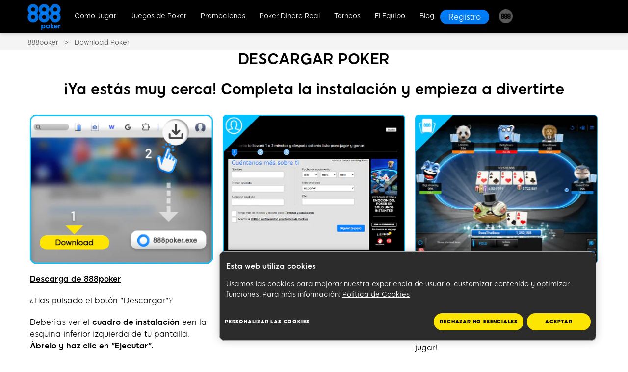

--- FILE ---
content_type: text/html; charset=utf-8
request_url: https://www.888poker.es/download-poker/
body_size: 14277
content:
<!DOCTYPE html><html lang="es-ES"><head>
<!-- X-WCS-Correlation-Id: 073a8Ws-CKhOl2_44SR0S393QHIP3F6q-G2FheoluII6hnaspxlfIA== -->

        
    <meta charset="UTF-8">
    <title>Descargar Poker es Fácil en 888 Poker</title>
    
    <meta name="description" content="Descargar juegos de poker gratis en español es facil con Poker 8 ➤ En 3 pasos estarás jugando con el Software de Poker de entre los mas populares de España. ">
    <meta name="template" content="poker--one-column">
    
    <meta name="backendVersion" content="2026.112.181827.0007292891-22/01/2026 04:53:21-prod">
    <meta name="contentVersion" content="publish_date:11/05/2023 10:58:41-prod">
    <meta name="viewport" content="viewport-fit=cover, width=device-width, initial-scale=1, maximum-scale=1 user-scalable=0, minimal-ui">
    <meta name="robots" content="index, follow">

    <meta property="og:title" content="Descargar Poker es Fácil en 888 Poker">
    <meta property="og:url" content="https://www.888poker.es/download-poker/">
    
    
    <meta property="og:description" content="Descargar juegos de poker gratis en español es facil con Poker 8 ➤ En 3 pasos estarás jugando con el Software de Poker de entre los mas populares de España.">
    
    
    
        <meta name="keywords" content="descargar poker, descargar 888poker, poker descargar, descargar poker888">
    
    
    
    
        <meta http-equiv="CONTENT-LANGUAGE" content="ES">
    
    
    
        <!-- -- External 888 CSS JS Head Top ---->
        
<script id="sCutScript">
    (function(g) {
        g.sCut = null;
        g.sCut2 = null;
        var sCutCallback = [];
        var sCutInitialized = false;
        g.onsCutInitialized = function (callback) {
            if (typeof callback === 'function') {
                sCutCallback.push(callback);
                if (sCutInitialized === true) {
                    callback(g.sCut);
                }
            }
        };
        g.fireSCutInitialized = function() { 
            sCutInitialized = true;
            sCutCallback.forEach(function(cb) {cb(g.sCut);});
        };
        g.sCutInit = {
            allowedParameters: ["affiliate","afid","anid","arena","BlockedreasonID","brand","buyin","campaignID","cashier","cid","claim","clientdownload","crm","CTAVersion","ctafeature","currency","currentpos","country","dl","dlp","downloadbrand","email","fb_id","firstname","flag","ftd","gametype","gclid","GMTGapreal","guid","ic","imgAndroidPhone","imgAndroidTab","imgiPad","imgiPhone","imgPC","iseligible","isftd","isWrapped","LandingPage","lang","lastname","livedealer","lobby","loyaltylevel","mkw","mkw2","mm_id","mode","mobilenumber","newstext","nickname","odmOptInToken","origcid","pg_alreadycreated","pg_bran","pg_buyin_stakes","pg_casbo_template","pg_game_type","pg_language","pg_maximum_buyin","pg_name","pg_password","pg_recurrence","pg_seats","pg_serial","pg_starting_datetime","pg_starting_datetime_gmt","pg_username","pg_video","pid","ProductPackageID","promocode","poker8","real","region","runlowcash","RwIsAll","RwIsEight","RwIsMac","RwIsUk","SearchTerm","sem","serial","sr","st","st2","stakes","state","stopforerrors","tableformat","tablename","targetid","team","teamlogo","teamname","TestData","TestingBonusType","TestingErrorCode","time","timercounter","tourformat","tourid","tourname","tourtype","txtA","txtAndroidTabA","txtAndroidTabB","txtB","txtC","txtD","txtE","txtiPadA","txtiPadB","txtPCA","txtPCB","userContext","username","userstatus","utm_campaign","utm_medium","utm_source","v7","ver","vip","WebContainer","wrapperVersion","wtc","wtv"],
            serial: 1927680,
            lang: 'es',
            testData: {"orig-lp":"https://www.888poker.es/download-poker/","currentvisittype":"Unknown","strategy":"UnknownStrategy","strategysource":"previousvisit"},
            additionalParameters: {"country":"usa","lang":"es","sr":"1927680","TestData":"{\u0022orig-lp\u0022:\u0022https://www.888poker.es/download-poker/\u0022,\u0022currentvisittype\u0022:\u0022Unknown\u0022,\u0022strategy\u0022:\u0022UnknownStrategy\u0022,\u0022strategysource\u0022:\u0022previousvisit\u0022}"},
            options: {"correlationId":"073a8Ws-CKhOl2_44SR0S393QHIP3F6q-G2FheoluII6hnaspxlfIA==","log":false,"testDataCookieDomain":"888poker.es","testDataCookieMaxAge":604800,"testDataCookieSameSite":"none","testDataCookieSecure":true,"testDataCookie":{"domain":"888poker.es","sameSite":"none","secure":true,"expiresIn":604800,"extendExpiration":true,"modified":true}}
        };        
    })(this);
</script>
<script async="" type="text/javascript" src="/js/funnel-data-v5.min.js?x=1.2.165" onerror="fireSCutInitialized()"></script>
<script defer="defer" type="text/javascript" src="https://rum.hlx.page/.rum/@adobe/helix-rum-js@%5E2/dist/rum-standalone.js" data-routing="program=73704,environment=696678,tier=publish"></script>
<script type="text/javascript" defer="" src="https://poker-staticcontent.safe-iplay.com/website/shared/pokerMainAEM.js"></script>
        <!-- -- / External 888 CSS JS Head Top ---->
    
    
  <link rel="canonical" href="https://www.888poker.es/download-poker/">
  
  

    



    
    
        <link as="style" href="https://images.images4us.com/79c0e13757a4f5c9fe68d9592cda78cc9462a382946b3520c432da0604afd114/aem-static/css/poker-top-section.css" rel="preload stylesheet" type="text/css">
    

    
    
    

    

    
    

    
    

    
    
    <script async="" src="/etc.clientlibs/core/wcm/components/commons/datalayer/v2/clientlibs/core.wcm.components.commons.datalayer.v2.lc-1e0136bad0acfb78be509234578e44f9-lc.min.js"></script>


    
    <script async="" src="/etc.clientlibs/core/wcm/components/commons/datalayer/acdl/core.wcm.components.commons.datalayer.acdl.lc-bf921af342fd2c40139671dbf0920a1f-lc.min.js"></script>




    
  <!-- Data Layer -->
  <script>
    let modelDataLayer = '{"vip":"","lang":"es","country":"usa","brandId":"58","state":"","mkw":"","mkw2":"","wtv":"","wtc":"","st":"","sr":"1927680","cid":"","Origcid":"","serial":"1927680","anid":"","flag":"","searchTerm":"","ftd":"","real":"","playerStatusID":"","arena":"","userstatus":"","subBrandId":"81","market":"ES","environment":"false%20%3F%20%22state%22%20%3A%20%22live%22","ver":"","unsupportedCountry":"","csstatus":"%28function%20%28t%29%20%7B%20var%20e%20%3D%20document.cookie%2C%20n%20%3D%20t%20%2B%20%22%3D%22%2C%20o%20%3D%20e.indexOf%28%22%3B%20%22%20%2B%20n%29%3B%20if%20%28-1%20%3D%3D%20o%29%20%7B%20if%20%28o%20%3D%20e.indexOf%28n%29%2C%200%20%21%3D%20o%29%20return%20null%20%7D%20else%20o%20%2B%3D%202%3B%20var%20i%20%3D%20document.cookie.indexOf%28%22%3B%22%2C%20o%29%3B%20return%20-1%20%3D%3D%20i%20%26%26%20%28i%20%3D%20e.length%29%2C%20unescape%28e.substring%28o%20%2B%20n.length%2C%20i%29%29%20%7D%29%28%27cstatus%27%29"}',
      modelFunctionKeys = 'environment,csstatus',
      dataLayerJson = {};

    if (modelDataLayer !== "") {
      let functionKeys = modelFunctionKeys.split(","),
        jsFunction = "";

      dataLayerJson = JSON.parse(modelDataLayer);

      for (let key of functionKeys) {
        jsFunction = decodeURIComponent(dataLayerJson[key]);
        try {
          dataLayerJson[key] = eval(jsFunction);
        } catch (e) {
          dataLayerJson[key] = null;
          console.log(
            "WARNING: Error in Data Layer function [" + key + "]: " + e.message
          );
        }
      }
    }

    window.dataLayer = window.dataLayer || [];
    dataLayer.push(dataLayerJson);
  </script>

  
    <!--Google Tag Manager-->
    <script>
      (function (w, d, s, l, i) {
        w[l] = w[l] || [];
        w[l].push({ "gtm.start": new Date().getTime(), event: "gtm.js" });
        var f = d.getElementsByTagName(s)[0],
          j = d.createElement(s),
          dl = l != "dataLayer" ? "&l=" + l : "";
        j.async = true;
        j.setAttribute("class", "optanon-category-C0001");
        j.src = "https://www.googletagmanager.com/gtm.js?id=" + i + dl;
        f.parentNode.insertBefore(j, f);
      })(
        window,
        document,
        "script",
        "dataLayer",
        'GTM-MRHZ3XL'
      );
    </script>
  

  
    <!--Custom JS-->
    <script>
      var requestCurrentDate='01/22/2026';
var requestCurrentTime='09:12:46';

const rlCountry = "usa";

(() => {
  let optimizelyScript = document.createElement('script')
  optimizelyScript.src = "https://optimizely-edge.com/edge-client/v1/15304250335/27195100492"
  optimizelyScript.referrerPolicy = "no-referrer-when-downgrade"

  document.head.insertAdjacentElement('afterbegin', optimizelyScript)
})()
    </script>
  

  

    <link rel="shortcut icon" href="/content/dam/holdings888/888poker/common/icons/888-favicon.ico">
    

    </head>
    <body class="poker-page page basicpage" id="page-144e6c743b" data-cmp-link-accessibility-enabled="" data-cmp-link-accessibility-text="se abre en una pestaña nueva" data-cmp-data-layer-enabled="">

        

        
    <!--Custom JS for body-->
    <script>
       
    </script>


                

                
                    
  
  

                    
<div class="experiencefragment_header experiencefragment"><div id="experiencefragment-f7b06c8c2b" class="cmp-experiencefragment cmp-experiencefragment--header" data-mbox-id="header_mbox_id" hide-in-uc="">



<div class="   ">
    
    <div class="container-wrapper    ">
        

        
    
    <div id="container-679bd3769f" class="cmp-container">
        
        <div class="header">







    


<header class="header-default">
    <div class="header-component" itemscope="itemscope" itemtype="https://schema.org/SiteNavigationElement">
        <div class="header-container">
            <div class="logo-container">
                <a href="/">
                    <img src="/content/dam/holdings888/888poker/common/icons/header-icons/888poker-logo-blue.png" alt="poker juego" class="image-logo">
                </a>
                <a class="d-md-none">
                    <img class="image-logo">
                </a>
            </div>
            <div class="container-menu">
                <div class="wrapper">
                    <!-- hamburger -->
                    <button type="button" class="burger-menu js-burger" id="burger" aria-label="Burger Menu">
                        <span></span>
                        <span></span>
                        <span></span>
                        <span></span>
                    </button>
                    <!-- /hamburger -->
                    <div class="overlay js-overlay" id="overlay">
                    </div>
                    <!-- ++ items menu navigation ++ -->
                    <nav class="navbar-header js-navbar-header" id="navbar-header">
                        <div class="menu links parsys">




    
    
    <div class="menu-item">

    



<a itemprop="url" href="/como-jugar/" data-toggle="sub-menu" analytics-text="Como Jugar" class="sub-menu-toggle ">Como Jugar</a>
<ul class="sub-menu">
    <li class="first-menu-item-child-mobile">
        <a href="/como-jugar/">Aprender a Jugar</a>
    </li>
    
        <li class="menu-item-child">
            <a itemprop="url" href="/blog/poker-reglas" analytics-text="Reglas del Poker">Reglas del Poker</a>
        </li>
    
        <li class="menu-item-child">
            <a itemprop="url" href="https://www.888poker.es/blog/mejor-estrategia-de-poker" analytics-text="estrategias de poker">estrategias de poker</a>
        </li>
    
        <li class="menu-item-child">
            <a itemprop="url" href="/como-jugar/tabla-de-valores-de-las-manos/" analytics-text="Manos de poker">Manos de poker</a>
        </li>
    
        <li class="menu-item-child">
            <a itemprop="url" href="/como-jugar/estrategia/consejos/" analytics-text="Consejos de Juego">Consejos de Juego</a>
        </li>
    
        <li class="menu-item-child">
            <a itemprop="url" href="/poker-software/" analytics-text="Software">Software</a>
        </li>
    
        <li class="menu-item-child">
            <a itemprop="url" href="/poker-software/como-registrarse/" analytics-text="Cómo Registrarse">Cómo Registrarse</a>
        </li>
    
        <li class="menu-item-child">
            <a itemprop="url" href="/como-jugar/informacion-general/terminologia-de-poker/" analytics-text="Terminología">Terminología</a>
        </li>
    
        <li class="menu-item-child">
            <a itemprop="url" href="/como-jugar/informacion-general/limites-y-comision-de-la-casa/" analytics-text="Límites y Rake">Límites y Rake</a>
        </li>
    
</ul>
</div>


    
    
    <div class="menu-item">

    



<a itemprop="url" href="/juegos-poker/" data-toggle="sub-menu" analytics-text="Juegos de Poker" class="sub-menu-toggle ">Juegos de Poker</a>
<ul class="sub-menu">
    <li class="first-menu-item-child-mobile">
        <a href="/juegos-poker/">Juegos de Poker</a>
    </li>
    
        <li class="menu-item-child">
            <a itemprop="url" href="/juegos-poker/texas-holdem/" analytics-text="Texas Holdem">Texas Holdem</a>
        </li>
    
        <li class="menu-item-child">
            <a itemprop="url" href="/juegos-poker/omaha-hi/" analytics-text="Omaha Poker">Omaha Poker</a>
        </li>
    
        <li class="menu-item-child">
            <a itemprop="url" href="/juegos-poker/omaha-hi-lo/" analytics-text="Omaha Hi Lo">Omaha Hi Lo</a>
        </li>
    
        <li class="menu-item-child">
            <a itemprop="url" href="/juegos-poker/blast/" analytics-text="Blast">Blast</a>
        </li>
    
        <li class="menu-item-child">
            <a itemprop="url" href="/juegos-poker/snap/" analytics-text="Snap">Snap</a>
        </li>
    
</ul>
</div>


    
    
    <div class="menu-item">

    



<a itemprop="url" href="/poker-promotions/" data-toggle="sub-menu" analytics-text="Promociones" class="sub-menu-toggle ">Promociones</a>
<ul class="sub-menu">
    <li class="first-menu-item-child-mobile">
        <a href="/poker-promotions/">Las Promociones</a>
    </li>
    
        <li class="menu-item-child">
            <a itemprop="url" href="/poker-promotions/bono-de-bienvenida/" analytics-text="Bono de bienvenida">Bono de bienvenida</a>
        </li>
    
        <li class="menu-item-child">
            <a itemprop="url" href="/poker-promotions/rakeback-upto50/" analytics-text="Rakeback semanal">Rakeback semanal</a>
        </li>
    
        <li class="menu-item-child">
            <a itemprop="url" href="/poker-promotions/play-with-friends/" analytics-text="Jugar con Amigo">Jugar con Amigo</a>
        </li>
    
        <li class="menu-item-child">
            <a itemprop="url" href="/poker-promotions/24-7-freerolls-festival/" analytics-text="Festival De Freeroll">Festival De Freeroll</a>
        </li>
    
</ul>
</div>


    
    
    <div class="menu-item">

    



<a itemprop="url" href="/real-money-poker/" data-toggle="sub-menu" analytics-text="Poker Dinero Real" class="sub-menu-toggle ">Poker Dinero Real</a>
<ul class="sub-menu">
    <li class="first-menu-item-child-mobile">
        <a href="/real-money-poker/">Dinero real</a>
    </li>
    
        <li class="menu-item-child">
            <a itemprop="url" href="/como-depositar/" analytics-text="Cómo Depositar">Cómo Depositar</a>
        </li>
    
        <li class="menu-item-child">
            <a itemprop="url" href="/como-depositar/cobros/como-realizar-un-retiro/" analytics-text="Como Retirar">Como Retirar</a>
        </li>
    
        <li class="menu-item-child">
            <a itemprop="url" href="/como-depositar/pagos/metodos-de-pago-aceptados/" analytics-text="Métodos de pago">Métodos de pago</a>
        </li>
    
        <li class="menu-item-child">
            <a itemprop="url" href="/como-depositar/pagos/limites-de-deposito/" analytics-text="Límites de depósito">Límites de depósito</a>
        </li>
    
        <li class="menu-item-child">
            <a itemprop="url" href="/como-depositar/pagos/deposito-instantaneo/" analytics-text="Deposito Instantaneo">Deposito Instantaneo</a>
        </li>
    
        <li class="menu-item-child">
            <a itemprop="url" href="/como-depositar/seguridad/" analytics-text="Seguridad">Seguridad</a>
        </li>
    
</ul>
</div>


    
    
    <div class="menu-item">

    



<a itemprop="url" href="/torneos-de-poker/" data-toggle="sub-menu" analytics-text="Torneos" class="sub-menu-toggle ">Torneos</a>
<ul class="sub-menu">
    <li class="first-menu-item-child-mobile">
        <a href="/torneos-de-poker/">Torneos de Poker</a>
    </li>
    
        <li class="menu-item-child">
            <a itemprop="url" href="/torneos-de-poker/tipos/" analytics-text="Tipos">Tipos</a>
        </li>
    
        <li class="menu-item-child">
            <a itemprop="url" href="/torneos-de-poker/tipos/multimesa/" analytics-text="Multi-mesas">Multi-mesas</a>
        </li>
    
        <li class="menu-item-child">
            <a itemprop="url" href="/torneos-de-poker/tipos/kop/" analytics-text="Knockout">Knockout</a>
        </li>
    
        <li class="menu-item-child">
            <a itemprop="url" href="/torneos-de-poker/tipos/mystery-bounty/" analytics-text="Mystery Bounty">Mystery Bounty</a>
        </li>
    
        <li class="menu-item-child">
            <a itemprop="url" href="/eventos-en-vivo/" analytics-text="888poker LIVE">888poker LIVE</a>
        </li>
    
</ul>
</div>


    
    
    <div class="menu-item">

    



<a itemprop="url" href="/the-team/" data-toggle="sub-menu" analytics-text="El Equipo" class="sub-menu-toggle no-children">El Equipo</a>
<ul class="sub-menu">
    <li class="first-menu-item-child-mobile">
        <a href="/the-team/">Equipo</a>
    </li>
    
</ul>
</div>


    
    
    <div class="menu-item">

    



<a itemprop="url" href="/blog/" data-toggle="sub-menu" analytics-text="Blogs" class="sub-menu-toggle ">Blog </a>
<ul class="sub-menu">
    <li class="first-menu-item-child-mobile">
        <a href="/blog/">El Blog</a>
    </li>
    
        <li class="menu-item-child">
            <a itemprop="url" href="https://www.888poker.es/blog/poker-reglas" analytics-text="Reglas del Poker">Reglas del Poker</a>
        </li>
    
        <li class="menu-item-child">
            <a itemprop="url" href="/blog/cartas-poker-barajas-poker" analytics-text="Cartas de Poker">Cartas de Poker</a>
        </li>
    
        <li class="menu-item-child">
            <a itemprop="url" href="/blog/calculadora-poker" analytics-text="Calculadora de Poker">Calculadora de Poker</a>
        </li>
    
        <li class="menu-item-child">
            <a itemprop="url" href="/blog/cnp" analytics-text="CNP Poker">CNP Poker</a>
        </li>
    
        <li class="menu-item-child">
            <a itemprop="url" href="/blog/superseries" analytics-text="Superseries">Superseries</a>
        </li>
    
</ul>
</div>


</div>


                         <!-- help desktop -->
                        
                        <!-- cta primary, outline and logo extra desktop -->
                        <div class="cta-header-desktop">
                            <ul class="play-now-menu-cta">
                                <li>
                                    <a>
                                        <img class="image-logo-extra">
                                    </a>
                                </li>

                                
                                <li>
                                    
    

    <div class="cta-template cta-primary">
        <a href="/register/" onclick="poker.sendAnalytics('Registro')" aria-label="Registro">
                <span class="label ">Registro</span>
                
        </a>
    </div>


                                </li>
                            </ul>
                        </div>
                        <!-- /cta primary, outline and logo extra desktop -->
                        <!-- brands-->
                        <div class="menu brands">
                            <div class="menu-item">
                                <a itemprop="url" data-toggle="sub-menu" class="sub-menu-toggle ">
                                    <img src="/content/dam/holdings888/888poker/common/icons/header-icons/888-ball-dark-grey.png" alt="888 Sites">
                                    <span>888 Sites</span>
                                </a>
                                <ul class="sub-menu">
                                    
                                        <li class="menu-item-child">
                                            <a href="https://www.888.es/" analytics-text="888.es" onclick="" target="_blank" class="addsCut">
                                                <img src="/content/dam/holdings888/888poker/common/icons/header-icons/ring-grey.png" alt="888.es">
                                                888.es
                                            </a>
                                        </li>
                                    
                                        <li class="menu-item-child">
                                            <a href="https://www.888casino.es/" analytics-text="Casino" onclick="" target="_blank" class="addsCut">
                                                <img src="/content/dam/holdings888/888poker/common/icons/header-icons/ring-green.png" alt="888 Casino">
                                                Casino
                                            </a>
                                        </li>
                                    
                                        <li class="menu-item-child">
                                            <a href="https://www.888sport.es/" analytics-text="Sport" onclick="" target="_blank" class="addsCut">
                                                <img src="/content/dam/holdings888/888poker/common/icons/header-icons/ring-orange.png" alt="Apuestas Deportivas">
                                                Sport
                                            </a>
                                        </li>
                                    
                                        <li class="menu-item-child">
                                            <a href="https://help.888.es/hc/es-es" analytics-text="Ayuda on-line" onclick="" target="_blank" class="addsCut">
                                                <img src="/content/dam/holdings888/888poker/common/icons/header-icons/888-question-mark-primary.png" alt="Ayuda on-line">
                                                Ayuda on-line
                                            </a>
                                        </li>
                                    
                                </ul>
                            </div>
                        </div>
                        <!-- /brands-->
                        <!--  ++ language-switcher ++ -->
                        <!-- ++ <div class="langs " style="display: block;" data-sly-test="true"> ++ -->
                        <div class="wrapper-langs parsys">




</div>

                        <!-- ++ <sly data-sly-include="language-switcher.html"></sly> ++ -->
                        <!--  ++ /language-switcher ++ -->
                        <!-- ++ /items menu navigation ++ -->

                        <!-- help mobile -->
                        
                        <!-- ++ cta yellow mobile ++ -->
                        <div class="mobile-menu-cta js-mobile-menu-cta">
                            <ul class="sub-menu"></ul>
                            <li class="menu-item menu-item-child">

                                
    

    <div class="cta-template cta-secondary">
        <a href="/register/" aria-label="Registro">
                <span class="label ">Registro</span>
                
        </a>
    </div>


                            </li>
                        </div>
                        <!-- ++ /cta yellow mobile ++ -->

                        <!-- dark mode switch for blog Desktop / Mobile -->
                        <div class="wrapper-dark-mode dark-mode-switch">


    


</div>

                        <!-- / dark mode switch for blog  Desktop / Mobile  -->
                    </nav>
                </div>
            </div>       
            <!-- cta primary, outline and logo extra Mobile -->
            <div class="cta-header-mobile">
                <ul class="play-now-menu-cta">
                    
                    <li>
                        
    

    <div class="cta-template cta-primary">
        <a href="/register/" onclick="poker.sendAnalytics('Registro')" aria-label="Registro">
                <span class="label ">Registro</span>
                
        </a>
    </div>

                    </li>
                </ul>
            </div>
            <!-- /cta primary, outline and logo extra Mobile -->
        </div>
    </div>
</header>
</div>
<div class="mobile-icon-menu">



    



<div class="mobile-icon-menu-component ">
    <div class="menu-items-wrapper">
        
            
            <a class="menu-item" href="/" onclick="poker.sendAnalytics('Inicio')">
                <div class="icon"><img src="/content/dam/holdings888/888poker/common/icons/mobile-icon-menu/mobile-menu-home.png" alt="Inicio"></div>
                <span>Inicio</span>
            </a>
        

        
            
            <a class="menu-item" href="/juegos-poker/" onclick="poker.sendAnalytics('Poker')">
                <div class="icon"><img src="/content/dam/holdings888/888poker/common/icons/mobile-icon-menu/mobile-menu-poker.png" alt="poker"></div>
                <span>Poker</span>
            </a>
        

        
            
            <a class="menu-item" href="/torneos-de-poker/" onclick="poker.sendAnalytics('Torneos')">
                <div class="icon"><img src="/content/dam/holdings888/888poker/common/icons/mobile-icon-menu/mobile-menu-tournaments.png" alt="Torneos"></div>
                <span>Torneos</span>
            </a>
        

        
            
            <a class="menu-item" href="/poker-promotions/" onclick="poker.sendAnalytics('Promociones')">
                <div class="icon"><img src="/content/dam/holdings888/888poker/common/icons/mobile-icon-menu/mobile-menu-promotion.png" alt="Promociones"></div>
                <span>Promociones</span>
            </a>
        
    </div>
</div>
</div>
<div class="free-html">


    



    
    <div class="free-html-component">
        <style>
.cta-template.cta-outline a span.label {
    min-width: 66px;
}

@media only screen and (max-width: 1117px) {
    .header .header-component .header-container .cta-header-mobile ul.play-now-menu-cta .cta-template a {
        font-size: 0.75rem;
        padding: 0.25rem 0.5rem;
    }
    
    .header .header-component .header-container .cta-header-mobile ul.play-now-menu-cta .cta-template a span.label {
        min-width: 50px;
    }
}
</style>
        
        
    </div>
</div>
<div class="free-html">


    



    
    <div class="free-html-component">
        <!--Header-->
<script>
  const nav_bar = document.querySelector(".navbar-header");
  const nav_items = nav_bar.querySelectorAll(".menu-item .sub-menu-toggle");
  const sign_up = document.querySelector(
    '.cta-secondary a[aria-label="Registro"]'
  );
  const sign_up_desktop = document.querySelector(
    '.cta-primary a[aria-label="Registro"]'
  );

  const navData = [
    {
      event: "poker_events",
      buttonText: "Como Jugar",
      touchPoint: "Header",
      touchPointSubItem: "",
      touchPointAction: "click",
      touchPointPosition: "",
    },
    {
      event: "poker_events",
      buttonText: "Juegos de Poker",
      touchPoint: "Header",
      touchPointSubItem: "",
      touchPointAction: "click",
      touchPointPosition: "",
    },
    {
      event: "poker_events",
      buttonText: "Promociones",
      touchPoint: "Header",
      touchPointSubItem: "",
      touchPointAction: "click",
      touchPointPosition: "",
    },
    {
      event: "poker_events",
      buttonText: "Como Depositar",
      touchPoint: "Header",
      touchPointSubItem: "",
      touchPointAction: "click",
      touchPointPosition: "",
    },
    {
      event: "poker_events",
      buttonText: "Torneos",
      touchPoint: "Header",
      touchPointSubItem: "",
      touchPointAction: "click",
      touchPointPosition: "",
    },
    {
      event: "poker_events",
      buttonText: "El Equipo",
      touchPoint: "Header",
      touchPointSubItem: "",
      touchPointAction: "click",
      touchPointPosition: "",
    },
    {
      event: "poker_events",
      buttonText: "Blog",
      touchPoint: "Header",
      touchPointSubItem: "",
      touchPointAction: "click",
      touchPointPosition: "",
    },
  ];

  const sign_up_data = {
    event: "poker_events",
    buttonText: "Registro (Hamburger Menu)",
    touchPoint: "Header",
    touchPointSubItem: "",
    touchPointAction: "click",
    touchPointPosition: "",
  };

  const sign_up_desktop_data = {
    event: "poker_events",
    buttonText: "Registro",
    touchPoint: "Header",
    touchPointSubItem: "",
    touchPointAction: "click",
    touchPointPosition: "2",
  };

  document.addEventListener("DOMContentLoaded", () => {
    for (let i = 0; i < nav_items.length - 1; i++) {
      nav_items[i].addEventListener("click", (e) => {
        console.log("Data Pushed", navData[i]);
        dataLayer.push(navData[i]);
      });
    }

    sign_up.addEventListener("click", () => {
      dataLayer.push(sign_up_data);
      console.log("Data Pushed", sign_up_data);
    });

    sign_up_desktop.addEventListener("click", () => {
      dataLayer.push(sign_up_desktop_data);
      console.log("Data Pushed", sign_up_desktop_data);
    });
  });
</script>
        
        
    </div>
</div>

        
    </div>

    </div>
</div></div>

    
</div>
<div class="experiencefragment_breadcrumb experiencefragment"><div id="experiencefragment-cd4aef824b" class="cmp-experiencefragment cmp-experiencefragment--breadcrumb" hide-in-uc="">



<div class="   ">
    
    <div class="container-wrapper    ">
        

        
    
    <div id="container-fbab7bbe24" class="cmp-container">
        
        <div class="breadcrumb">





    



    <div class="breadcrumb-component ">
        <div class="main-container">
            
            <nav aria-label="Breadcrumb">
            <ol class="list" itemscope="" itemtype="http://schema.org/BreadcrumbList">
                
                
                <li class="item  hoverable" itemprop="itemListElement" itemscope="" itemtype="http://schema.org/ListItem">
                    <a class="link hoverable" href="/" itemprop="item">
                        <span itemprop="name">888poker</span>
                    </a>
                    <meta itemprop="position" content="1">
                </li>
            
                
                
                <li class="item active hoverable" itemprop="itemListElement" itemscope="" itemtype="http://schema.org/ListItem">
                    <a class="link hoverable" href="/download-poker/" itemprop="item" aria-current="page">
                        <span itemprop="name">Download Poker</span>
                    </a>
                    <meta itemprop="position" content="2">
                </li>
            </ol>
        </nav>
        </div>
    </div>

</div>

        
    </div>

    </div>
</div></div>

    
</div>
<div class="root container responsivegrid">



<div class="   " id="page">
    
    <div class="container-wrapper    ">
        

        
    
    <div id="container-562619cdd1" class="cmp-container">
        
        <div class="container responsivegrid">



<div class="   ">
    
    <div class="container-wrapper main-container   ">
        

        
    
    <div id="container-16f687a9b3" class="cmp-container">
        
        <div class="rich-text">


    




<div class="rich-text-component  ">
    <div class="text"><h1 style="margin-bottom: 20.0px; font-weight: 700; text-align: center; font-size: 30.0px;">DESCARGAR POKER</h1> <p style="margin-bottom: 20.0px; font-weight: 700; text-align: center; font-size: 30.0px;">¡Ya estás muy cerca! Completa la instalación y empieza a divertirte</p></div>
</div></div>
<div class="grid">





    


<div class="grid-component">
    

    

    
        <div class="column-container  three-columns  ">
            <div class="column  ">
                <div class="parsys">




    
    
    <div class="image">


    



<div class="image-component img-100   ">

     <div class="image-container ">
          
    
    

    
        
        <picture>
            <source type="image/webp" srcset="/content/dam/holdings888/888poker/com/en/download-poker/TS-65757-Download%20Poker-IT.png/jcr:content/renditions/basic-webp 1x" width="392" height="320">
            <img src="/content/dam/holdings888/888poker/com/en/download-poker/TS-65757-Download%20Poker-IT.png" width="392" height="320" alt="DESCARGAR POKER" title="DESCARGAR POKER" loading="lazy">
        </picture>
    

     </div>
     

     
</div>
</div>


    
    
    <div class="rich-text">


    




<div class="rich-text-component  ">
    <div class="text"><p><a href="https://www.888poker.es/router" style="color: rgb(0,0,0); font-weight: bold;" class="bigger-text">Descarga de 888poker</a></p> <p>¿Has pulsado el botón "Descargar"?</p> <p>Deberías ver el <b>cuadro de instalación</b> een la esquina inferior izquierda de tu pantalla. <b>Ábrelo y haz clic en "Ejecutar".</b></p> <p>¿No ves el cuadro de diálogo de instalación? Haz clic en <a href="https://www.888poker.es/router" target="_self" title="download">“Descargar”</a> para comenzar a instalar el software de nuevo</p></div>
</div></div>


</div>

            </div>
            <div class="column  ">
                <div class="parsys">




    
    
    <div class="image">


    



<div class="image-component img-100   ">

     <div class="image-container ">
          
    
    

    
        
        <picture>
            <source type="image/webp" srcset="/content/dam/holdings888/888poker/es/download/images/download-2.png/jcr:content/renditions/basic-webp 1x" width="392" height="320">
            <img src="/content/dam/holdings888/888poker/es/download/images/download-2.png" width="392" height="320" alt="poker Download" title="poker Download" loading="lazy">
        </picture>
    

     </div>
     

     
</div>
</div>


    
    
    <div class="rich-text">


    




<div class="rich-text-component  ">
    <div class="text"><p><a href="/register/" style="color: rgb(0,0,0); font-weight: bold;" class="bigger-text">Crea tu cuenta</a></p> <p>¿Ya tienes una cuenta?<br> <br> ¡Entonces completa la descarga y comienza a jugar!<br> <br> <b>Si no tienes una cuenta,</b> simplemente <b>crea tu cuenta</b> después de iniciar el software.</p></div>
</div></div>


</div>

            </div>
            <div class="column  ">
                <div class="parsys">




    
    
    <div class="image">


    



<div class="image-component img-100   ">

     <div class="image-container ">
          
    
    

    
        
        <picture>
            <source type="image/webp" srcset="/content/dam/holdings888/888poker/es/download/images/download-3.png/jcr:content/renditions/basic-webp 1x" width="392" height="320">
            <img src="/content/dam/holdings888/888poker/es/download/images/download-3.png" width="392" height="320" alt="poker Download" title="poker Download" loading="lazy">
        </picture>
    

     </div>
     

     
</div>
</div>


    
    
    <div class="rich-text">


    




<div class="rich-text-component  ">
    <div class="text"><p><a href="https://www.888poker.es/router" style="color: rgb(0,0,0); font-weight: bold;" class="bigger-text">¡Empieza a jugar!</a></p> <p>Una amplia gama de divertidos torneos, emocionantes mesas de dinero en efectivo, el BLAST o Poker con Bote y espectaculares promociones, porque… ¡estamos hechos para jugar!</p></div>
</div></div>


</div>

            </div>
        </div>
    
</div></div>
<div class="cta">



    


<div onmousedown="return false;" onselectstart="return false;" class="cta-component d-flex justify-content-center  ">
    
    
    

    <div class="cta-template cta-secondary">
        <a href="https://www.888poker.es/router" onclick="poker.download('DESCARGAR','16597')" aria-label="DESCARGAR">
                <span class="label bold">DESCARGAR</span>
                
        </a>
    </div>

</div></div>
<div class="rich-text">


    




<div class="rich-text-component  ">
    <div class="text"><p>&nbsp;</p> <p>El software de 888poker es&nbsp;<b><span style="color: rgb(0,192,255);">SEGURO, FÁCIL de usar y por supuesto, GRATUITO</span></b>.&nbsp;Nos tomamos la seguridad en línea muy en serio y nuestro compromiso con el juego seguro es primordial. Puedes leer más sobre cómo garantizamos un entorno de<span style="color: rgb(0,192,255);"><b>&nbsp;<a style="color: rgb(0,192,255);" href="/juegos-poker/" title="juago">juego</a>&nbsp;</b></span>online seguro y divertido para nuestros usuarios en nuestra sección de juego responsable. Los usuarios menores de 18 años no pueden jugar online en&nbsp;<b><span style="color: rgb(0,192,255);">888poker.</span></b></p></div>
</div></div>
<div class="round-banner-image-overlay">


    




	<div class="round-banner-image-overlay main-container">
		<div class="round-banner-container">
			
			

			<div class="round-banner-overlay" style="background-image: url(/content/dam/holdings888/888poker/es/download-poker/TS-46080%20Download%20Page%20Renewal-COM-img-04-1612948855133_tcm1934-510168.png/jcr:content/renditions/basic-webp);">
				<div class="round-banner-content">
					<div class="content-icon">
						
						
    
    

    
        
        <picture>
            <source type="image/webp" srcset="/content/dam/holdings888/888poker/es/download-poker/TS-46080%20Download%20Page%20Renewal-COM-icon-tip-1612944393070_tcm1934-510155.png/jcr:content/renditions/basic-webp 1x" width="66" height="66">
            <img src="/content/dam/holdings888/888poker/es/download-poker/TS-46080%20Download%20Page%20Renewal-COM-icon-tip-1612944393070_tcm1934-510155.png" width="66" height="66" alt="Guía rápida " title="Guía rápida " loading="lazy">
        </picture>
    

					</div>
					<div class="content-text">Guía rápida </div>
				</div>
			</div>
		</div>
	</div>


</div>
<div class="rich-text">


    




<div class="rich-text-component  ">
    <div class="text"><p>&nbsp;</p> <p><span style="color: rgb(0,192,255);"><b>Descarga</b></span>:<br> </p> <ul> <li>La instalación de 888poker puede tardar unos minutos dependiendo de la velocidad de su conexión a Internet.</li> <li>Una vez finalizada la descarga, debes aceptar el "Acuerdo con el Usuario" de 888poker para continuar.</li> <li>¿Problemas para descargar el software de <span style="color: rgb(0,192,255);"><b>888poker</b></span>? Desactiva tu bloqueador de ventanas emergentes y vuelva a intentarlo.</li> <li>Para obtener más información sobre la descarga de <a href="/">poker</a>, ve a nuestra página de <a href="/poker-software/" title="poker software"><span style="color: rgb(0,192,255);"><b>Introducción</b></span></a>.</li> </ul> <p><span style="color: rgb(0,192,255);"><b>Registro</b></span>:</p> <ul> <li>Después es el momento de elegir tu nombre de usuario y contraseña. ¡Asegúrate de ingresar tus datos y dirección de correo electrónico correctos para que podamos enviarte actualizaciones importantes, bonos y tus ganancias!</li> </ul> <p><span style="color: rgb(0,192,255);"><b>Bienvenida</b></span>:</p> <ul> <li>Después de registrarte, recibirás un correo electrónico de bienvenida. Si no lo encuentras, revisa tus carpetas de spam o correo no deseado.</li> </ul></div>
</div></div>

        
    </div>

    </div>
</div></div>
<div class="free-html">


    



    
    <div class="free-html-component">
        <script>
  // Check for Googlebot user agent and prevent any redirects if true
  if (/Googlebot/i.test(navigator.userAgent)) {
    console.log("Googlebot detected, no redirect, stay in download-poker");
  } else {
    if (navigator.userAgent.match(/Mac/) && navigator.maxTouchPoints && navigator.maxTouchPoints > 2) {
      window.location.href = "/redirect/iphone/";
    } else if (navigator.userAgent.match(/Android/)) {
      window.location.href = "/redirect/android/phone/";
    } else {
      console.log("NOT iPad iOS or Android");
    }
    window.addEventListener('DOMContentLoaded', (event) => {
      if (document.referrer.indexOf("membership") > -1) {
        window.top.location.href = "/download-poker/";
      } else {
        var referrerUrlContain = window.location.href.indexOf("888poker.es") > -1 ? "888poker.es" :
          window.location.href.indexOf("888poker.it") > -1 ? "888poker.it" :
          window.location.href.indexOf("888poker.dk") > -1 ? "888poker.dk" :
          window.location.href.indexOf("888poker.ro") > -1 ? "888poker.ro" :
          window.location.href.indexOf("888poker.se") > -1 ? "888poker.se" :
          window.location.href.indexOf("poker.888.pt") > -1 ? "poker.888.pt" :
          window.location.href.indexOf("888poker.ca") > -1 ? "888poker.ca" :
          window.location.href.indexOf("888poker.nl") > -1 ? "888poker.nl" :
          window.location.href.indexOf("888poker.de") > -1 ? "888poker.de" : "888poker.com";
        var iframe = document.createElement('iframe');
        var downloadLink = "";
        const rlLang = dataLayerJson.lang;
        if (rlLang === "ru") {
          referrerUrlContain = "ru.888";
        }
        if (document.referrer.indexOf(referrerUrlContain) < 0 || document.referrer.indexOf("download-poker") > -1 || document.referrer.indexOf("magazine") > -1 || document.referrer.indexOf("blog") > -1 || document.referrer.indexOf("play-poker-online") > -1) {
          if (rlLang === "ru") {
            downloadLink = "https://www.888poker.com/downloadclient.htm?DownloadBrand=888poker&"; // RU get now the COM EN client
          } else if (window.location.href.indexOf("888poker.it") > -1) {
            downloadLink = "/downloadclient.htm?DownloadBrand=888poker.it&lang=it&";
          } else if (window.location.href.indexOf("888poker.es") > -1) {
            downloadLink = "/downloadclient.htm?DownloadBrand=888poker.es&lang=es&";
          } else if (window.location.href.indexOf("888poker.ro") > -1) {
            downloadLink = "/downloadclient.htm?DownloadBrand=888poker.ro&lang=ro&";
          } else if (window.location.href.indexOf("888poker.se") > -1) {
            downloadLink = "/downloadclient.htm?DownloadBrand=888poker.se&lang=se&";
          } else if (window.location.href.indexOf("888poker.dk") > -1) {
            downloadLink = "/downloadclient.htm?DownloadBrand=888poker.dk&lang=dk&";
          } else if (window.location.href.indexOf("poker.888.pt") > -1) {
            downloadLink = "/downloadclient.htm?DownloadBrand=888poker.pt&lang=pt&";
          } else if (window.location.href.indexOf("888poker.de") > -1) {
            downloadLink = "/downloadclient.htm?DownloadBrand=888poker.germany&lang=de&";
          } else if (window.location.href.indexOf("888poker.ca") > -1) {
            downloadLink = "/downloadclient.htm?DownloadBrand=888poker.ca-on&lang=ca&";
          } else if (window.location.href.indexOf("888poker.nl") > -1) {
            downloadLink = "/downloadclient.htm?DownloadBrand=888poker.nl&lang=nl&";
          } else {
            downloadLink = "https://www.888poker.com/downloadclient.htm?DownloadBrand=888poker&";
          }
          setDownloadLinkIframe(iframe, (downloadLink + sCut));
        }
      }
    });

    function setDownloadLinkIframe(iframeElement, downloadLink) {
      iframeElement.setAttribute("src", downloadLink);
      iframeElement.style.display = "none";
      document.body.appendChild(iframeElement);
    }
  }
</script>

        <style>

</style>
        <script>

</script>
    </div>
</div>

        
    </div>

    </div>
</div></div>
<div class="experiencefragment_back_to_top experiencefragment"><div id="experiencefragment-2cfd344480" class="cmp-experiencefragment cmp-experiencefragment--back-to-top" hide-in-uc="">



<div class="   ">
    
    <div class="container-wrapper    ">
        

        
    
    <div id="container-519fea6e83" class="cmp-container">
        
        <div class="back-to-top">

    


<div class="back-to-top-component">
    <div class="back-to-top-container">
        <div class="back-to-top">
            <span class="circle">
                <span class="arrow"></span>
            </span>
            <span class="label">Volver al inicio</span>
        </div>
    </div>
</div>
</div>

        
    </div>

    </div>
</div></div>

    
</div>
<div class="experiencefragment_footer experiencefragment"><div id="experiencefragment-8e2b7dd81a" class="cmp-experiencefragment cmp-experiencefragment--footer" data-mbox-id="footer_mbox_id" hide-in-uc="">



<div class="   ">
    
    <div class="container-wrapper    ">
        

        
    
    <div id="container-6b1fbea28f" class="cmp-container">
        
        <div class="footer">






    






<footer>
    <div class="footer-component">
        <div class="footer-container">

            

            <div class="wrapper-footer-top">

                <div class="parsys wrapper-links">




    
    
    <div class="listcustom">


    






    
        <ul>
            
                
                <li>
                    
                    

                    
                    
                        <span class="footer-list-header">

                            <a class="addsCut" href="https://www.888.es/quienes-somos/" target="_blank">Quiénes somos</a>
                        </span>
                    

                    
                    
                </li>
            
                
                <li>
                    
                    

                    
                    

                    
                    
                        <a class="addsCut" href="https://www.888.es/quienes-somos/" target="_blank">Quiénes somos</a>
                    
                </li>
            
                
                <li>
                    
                    

                    
                    

                    
                    
                        <a href="/politica-de-bonos/">Política de bonos</a>
                    
                </li>
            
                
                <li>
                    
                    

                    
                    

                    
                    
                        <a href="/mapa-del-sitio/">Mapa del sitio</a>
                    
                </li>
            
                
                <li>
                    
                    

                    
                    

                    
                    
                        <a class="addsCut" href="https://www.888.es/juego-mas-seguro/" target="_blank">Juego más seguro</a>
                    
                </li>
            
                
                <li>
                    
                    

                    
                    

                    
                    
                        <a class="addsCut" href="https://www.888.es/terminos-y-politica-de-privacidad/terminos-y-condiciones/" target="_blank">Términos y condiciones</a>
                    
                </li>
            
                
                <li>
                    
                    

                    
                    

                    
                    
                        <a class="addsCut" href="https://www.888.es/terminos-y-politica-de-privacidad/politica-de-privacidad/" target="_blank">Política de privacidad</a>
                    
                </li>
            
                
                <li>
                    
                    

                    
                    

                    
                    
                        <a class="addsCut" href="https://www.888.es/terminos-y-politica-de-privacidad/politica-de-desconexiones/" target="_blank">Política de desconexiones</a>
                    
                </li>
            
                
                <li>
                    
                    

                    
                    

                    
                    
                        <a class="addsCut" href="https://www.888.es/juego-autorizado/" target="_blank">Juego autorizado</a>
                    
                </li>
            
                
                <li>
                    
                    

                    
                    

                    
                    
                        <a class="addsCut" href="https://affiliates.888.com/es/" target="_blank">888 Afiliados</a>
                    
                </li>
            
                
                <li>
                    
                    

                    
                    

                    
                    
                        <a class="addsCut" href="https://help.888.es/hc/es-es" target="_blank">Ayuda on-line</a>
                    
                </li>
            
                
                <li>
                    
                    

                    
                    

                    
                    
                        <a href="https://www.888poker.es/EU-Accessibility-statement/">Declaración de accesibilidad de la UE</a>
                    
                </li>
            
        </ul>
    


</div>


    
    
    <div class="listcustom">


    






    
        <ul>
            
                
                <li>
                    
                    

                    
                    
                        <span class="footer-list-header">

                            <a href="/poker-software/">Información de poker</a>
                        </span>
                    

                    
                    
                </li>
            
                
                <li>
                    
                    

                    
                    

                    
                    
                        <a href="/como-jugar/">Aprende a Jugar</a>
                    
                </li>
            
                
                <li>
                    
                    

                    
                    

                    
                    
                        <a href="https://www.888poker.es/blog/mejor-estrategia-de-poker">Estrategia de poker</a>
                    
                </li>
            
                
                <li>
                    
                    

                    
                    

                    
                    
                        <a href="/como-jugar/informacion-general/normas-de-la-casa/">Reglas del poker</a>
                    
                </li>
            
                
                <li>
                    
                    

                    
                    

                    
                    
                        <a href="/como-jugar/tabla-de-valores-de-las-manos/">Manos de poker</a>
                    
                </li>
            
        </ul>
    


</div>


    
    
    <div class="listcustom">


    






    
        <ul>
            
                
                <li>
                    
                    

                    
                    
                        <span class="footer-list-header">

                            <a href="/juegos-poker/">Juegos de poker</a>
                        </span>
                    

                    
                    
                </li>
            
                
                <li>
                    
                    

                    
                    

                    
                    
                        <a href="/juegos-poker/texas-holdem/">Texas Hold'em</a>
                    
                </li>
            
                
                <li>
                    
                    

                    
                    

                    
                    
                        <a href="/juegos-poker/omaha-hi/">Omaha Hi</a>
                    
                </li>
            
                
                <li>
                    
                    

                    
                    

                    
                    
                        <a href="/juegos-poker/omaha-hi-lo/">Omaha Hi Lo</a>
                    
                </li>
            
                
                <li>
                    
                    

                    
                    

                    
                    
                        <a href="/juegos-poker/snap/">Snap</a>
                    
                </li>
            
                
                <li>
                    
                    

                    
                    

                    
                    
                        <a href="/juegos-poker/blast/">Blast</a>
                    
                </li>
            
        </ul>
    


</div>


</div>


                <div class="wrapper-two-cta">
                    <div class="two-cta">

                        
                        <div class="cta-footer-desktop">
                            
    

    <div class="cta-template cta-secondary">
        <a href="javascript:void(0);" onclick="poker.register('Registro','17772')" aria-label="Registro">
                <span class="label ">Registro</span>
                
        </a>
    </div>

                        </div>

                        
                    </div>
                </div>

            </div>

            <div class="regulation-icons-wrapper ">

                

                <div class="follow-awards ">
                    <div class="follow-awards-header"></div>
                    <div class="follow-awards-images">
                        
                            <img src="/content/dam/holdings888/888poker/common/icons/footer-icons/awards/888poker-EGR-logo-Mobile-Header-2021-white-1658742690698-1663831827008.png" alt="EGR 2021" loading="lazy">
                        
                            <img src="/content/dam/holdings888/888poker/common/icons/footer-icons/awards/888poker-EGR-logo-Mobile-Header-2022-white-1658742702346-1663831862290.png" alt="EGR 2022" loading="lazy">
                        
                            <img src="/content/dam/holdings888/888poker/common/icons/footer-icons/awards/TS-48578-PokerListing-logo-footer-1626354910662.png" alt="Poker Listing 2020" loading="lazy">
                        
                            <img src="/content/dam/holdings888/888poker/common/icons/footer-icons/awards/888poker-BestBeginner-1663831794608.png" alt="Poker Listing 2021" loading="lazy">
                        
                            <img src="/content/dam/holdings888/888poker/common/icons/footer-icons/awards/888Poker-IGA-1663831904672.png" alt="Gaming Awards" loading="lazy">
                        
                    </div>
                </div>


                
    <div class="wrapper-icon">

        <div class="responsible">
            
            
                
                
                <a class="regulation-icon-reg addsCut" href="https://www.888.es/juego-mas-seguro/" target="_blank">
                    <img src="/content/dam/holdings888/888poker/common/icons/footer-icons/responsible-and-payment/without_background/new_GiocaResponsabile.png" alt="Juega Con Responsable" loading="lazy">
                </a>
            
                
                
                <a class="regulation-icon-reg addsCut" href="https://www.888.es/juego-mas-seguro/">
                    <img src="/content/dam/holdings888/888poker/common/icons/footer-icons/responsible-and-payment/without_background/new_SinDiversionNoHayJuego-2.png" alt="Sin Diversion No Hay Juego" loading="lazy">
                </a>
            
                
                
                <a class="regulation-icon-reg " href="https://www.ordenacionjuego.es/participantes-juego/juego-seguro/rgiaj" target="_blank">
                    <img src="/content/dam/holdings888/888poker/common/icons/footer-icons/responsible-and-payment/without_background/logo_Autoprohibicion%20(2)%20copy.png" alt="autoProhibicion" loading="lazy">
                </a>
            
                
                
                <a class="regulation-icon-reg addsCut" href="https://www.888.es/juego-mas-seguro/" target="_blank">
                    <img src="/content/dam/holdings888/888poker/es/poker-promotions/xl-autumn-acq/+18.png" alt="+18" loading="lazy">
                </a>
            
                
                
                <a class="regulation-icon-reg " href="https://fejar.org/">
                    <img src="/content/dam/holdings888/888poker/es/footer-/888poker-es-regulator-logo-fejar-small.png" loading="lazy">
                </a>
            
                
                
                <a class="regulation-icon-reg " href="https://www.ordenacionjuego.es/participantes-juego/juego-seguro" target="_blank">
                    <img src="/content/dam/holdings888/888poker/common/icons/footer-icons/responsible-and-payment/juego-seguro_logo.png" loading="lazy">
                </a>
            
                
                
                <a class="regulation-icon-reg " href="https://www.ordenacionjuego.es/participantes-juego/juego-autorizado" target="_blank">
                    <img src="/content/dam/crm/juegoautorizado196x43.jpg" alt="juegoautorizado" loading="lazy">
                </a>
            
                
                
                <a class="regulation-icon-reg " href="https://gamblingtherapy.org/es/">
                    <img src="/content/dam/holdings888/888poker/it/footer/GordonMoody_new_it.png" alt="Gordon Moody" loading="lazy">
                </a>
            
        </div>

        <div class="payment-reg">
            
            
                
                
                <a class="regulation-icon-reg " href="/como-depositar/pagos/metodos-de-pago-aceptados/" target="_blank">
                    <img src="/content/dam/holdings888/888poker/common/icons/footer-icons/responsible-and-payment/without_background/res_kindpng_16404%20(1).png" alt="Visa" loading="lazy">
                </a>
            
                
                
                <a class="regulation-icon-reg " href="/como-depositar/pagos/metodos-de-pago-aceptados/">
                    <img src="/content/dam/holdings888/888poker/common/icons/footer-icons/responsible-and-payment/without_background/res5_logo-mastercard-vector-graphics-font-visa-mastercard-logo-png-photo-png-arts-5b63429907fe99.1131615315332317690328%20(1)%20copy.png" alt="MasterCard" loading="lazy">
                </a>
            
                
                
                <a class="regulation-icon-reg " href="/como-depositar/pagos/metodos-de-pago-aceptados/" target="_blank">
                    <img src="/content/dam/holdings888/888poker/common/icons/footer-icons/responsible-and-payment/without_background/res2_neteller_logo_icon_169926%20(1)%20copy.png" alt="Neteller" loading="lazy">
                </a>
            
                
                
                <a class="regulation-icon-reg " href="/como-depositar/pagos/metodos-de-pago-aceptados/">
                    <img src="/content/dam/holdings888/888poker/common/icons/footer-icons/responsible-and-payment/without_background/res580b57fcd9996e24bc43c530.png" alt="Paypal" loading="lazy">
                </a>
            
                
                
                <a class="regulation-icon-reg " href="/como-depositar/pagos/metodos-de-pago-aceptados/" target="_blank">
                    <img src="/content/dam/holdings888/888poker/common/icons/footer-icons/responsible-and-payment/without_background/res2Skrill_logo.png" alt="Skrill" loading="lazy">
                </a>
            
                
                
                <a class="regulation-icon-reg " href="/como-depositar/pagos/metodos-de-pago-aceptados/">
                    <img src="/content/dam/holdings888/888poker/common/icons/footer-icons/responsible-and-payment/without_background/Paysafecard3_logo.svg%20(1).png" alt="PaySafeCard" loading="lazy">
                </a>
            
                
                
                <a class="regulation-icon-reg " href="/como-depositar/pagos/metodos-de-pago-aceptados/">
                    <img src="/content/dam/holdings888/888poker/common/icons/footer-icons/responsible-and-payment/without_background/A2res_sofort-banking.en%20(1).png" alt="Sofort" loading="lazy">
                </a>
            
                
                
                <a class="regulation-icon-reg " href="/como-depositar/pagos/metodos-de-pago-aceptados/">
                    <img src="/content/dam/holdings888/888poker/common/icons/footer-icons/responsible-and-payment/without_background/res2-Banking-Logo%20(1)%20(1).png" alt="Instant Banking" loading="lazy">
                </a>
            
        </div>

    </div>

            </div>

            
    <div class="safer-better-together-banner">

        
        

        <a alt="https://www.888.es/juego-mas-seguro/" title="https://www.888.es/juego-mas-seguro/" class="addsCut" href="https://www.888.es/juego-mas-seguro/" target="_blank">
            <img class="footer-banner-image desktop-only" src="/content/dam/holdings888/888sport/es/es/cosas-ivan/820x97.jpg" alt="Juntos por un juego responsable" loading="lazy">

            
            <img class="footer-banner-image mobile-only" src="/content/dam/holdings888/888sport/es/es/cosas-ivan/820x97.jpg" alt="Juntos por un juego responsable" loading="lazy">
        </a>
    </div>


            <div class="footer-licence">
                
                <p>Copyright © 2026. 888 Online Games España S.A., Licencias nº 138-11/GA/A75057273/SGR, 68-11/GO/N0440805J/SGR, 76-11/ADC/N0440805J/SGR, 70-11/BNG/N0440805J/SGR, 73-11/BLJ/N0440805J/SGR, 71-11/POQ/N0440805J7SGR, MAZ/2014/008, una filial de evoke Plc.</p> <p>888 Online Games España S.A. es una sociedad inscrita en Ceuta; Domicilio social: Calle Millán Astray nº1, 51001, Ceuta, España.</p> <p>El representante en España de 888 es Cuatrecasas con domicilio social en Calle Almagro 9, 28010 – Madrid.</p> <p>La prestación y operación de servicios de juego remoto en España por parte de 888 Online Games España S.A. ha sido autorizada por la Dirección General de Ordenación del Juego.</p> <p><b>Para más información, por favor lea nuestros&nbsp;</b><a title="https://www.888.es/terminos-y-politica-de-privacidad/terminos-y-condiciones/" class="addsCut" href="https://www.888.es/terminos-y-politica-de-privacidad/terminos-y-condiciones/"><b><u>Términos y Condiciones</u></b></a><b>&nbsp;y&nbsp;</b><a title="https://www.888.es/terminos-y-politica-de-privacidad/politica-de-privacidad/" class="addsCut" href="https://www.888.es/terminos-y-politica-de-privacidad/politica-de-privacidad/"><b><u>Política de Privacidad</u></b></a><b>.</b></p>
            </div>
        </div>
    </div>
</footer></div>
<div class="experiencefragment"><div id="experiencefragment-36ad12f1d2" class="cmp-experiencefragment cmp-experiencefragment--download-client-settings">



<div class="   ">
    
    <div class="container-wrapper    ">
        

        
    
    <div id="container-7230e9c2f1" class="cmp-container">
        
        <div class="free-html">


    



    
    <div class="free-html-component">
        <script src="https://ajax.googleapis.com/ajax/libs/jquery/3.5.1/jquery.min.js"></script>
<script>
  document.addEventListener("DOMContentLoaded", function () {
  try{_888tasks.init();console.log("888tasks.init loaded")}catch(err) 
  {console.log("888tasks.init ERROR")}
});
 SD_VERSION="2.4.1";var SD_DEFAULT_DL_LOCATION="16706",SD_DEFAULT_NDL_LOCATION="16705",SD_DEFAULT_MOBILE_LOCATION="16707",SD_DEFAULT_REGISTER_LOCATION="16708",SD_DEFAULT_CASINO_WEBAPP_DL="16709",SD_USERAGENT=window.sUserAgent||window.rlUserAgent||navigator.userAgent,SD_COUNTRY=window.sCountry||window.rlCountry||"",SD_LANG=window.sLang||window.rlLang||"",SD_REGEXP_IOS=/(like mac os x)/i,SD_REGEXP_MAC=/(intel|ppc|amd) (mac os x)/i,SD_REGEXP_IPAD=/(ipad)/i,SD_REGEXP_IPHONE=/(iphone|ipod)/i,SD_REGEXP_ANDROID=/(android)/i,SD_REGEXP_WINDOWS=/windows/i,SD_REGEXP_CHROME=/chrome/i,SD_REGEXP_SAFARI=/safari/i,SD_REGEXP_DK=/^en$/i,SD_REGEXP_USA=/^usa$/i,SD_REGEXP_NOT_AUS=/^([^a][^u][^s]|[^a][^u]s|[^a]u[^s]|a[^u][^s]|au[^s]|a[^u]s|[^a]us)$/i,SD_REGEXP_ANDROID_TABLETS=/(Galaxy Tab|SHW-M180|SHW-M305|SHV-E140|SGH-I957|SGH-T869|SGH-T849|SGH-I987|SCH-I705|SCH-I800|GT-P7320|GT-P1010|GT-P6211|GT-P6201|GT-P6200|GT-P6210|GT-P7310|GT-P5113|GT-P3110|GT-P5100|GT-P7510|GT-P7511|GT-P1000|GT-P7100|GT-P3100|GT-N8000|Nexus 7|kindle fire|silk)/i,SD_REGEXP_MOBILE=/(blackberry|samsung|palm|bolt|symbian|fennec|nokia|kindle|phone|mini|ericsson|teashark|teleca)/i,SD_MOBILE_RULESETS=[],SD_CASHIER_URL="https://www.safe-cashier.com/sv/Logon.aspx?brandid={BRANDID}&promcode={PROMOCODE}";SD_MOBILE_RULESETS.push({rules:{useragent:[SD_REGEXP_IOS,SD_REGEXP_IPAD]},value:{name:"IPAD",path:"/redirect/ipad/?lang={LANG}&brand={BRAND}&method={METHOD}&dl={LOCATION}{SPECIFIC}",callback:function(_){SmartAction.Redirect(_)}}}),SD_MOBILE_RULESETS.push({rules:{useragent:[SD_REGEXP_IOS,SD_REGEXP_IPHONE]},value:{name:"IPHONE_IPOD",path:"/redirect/iphone/?lang={LANG}&brand={BRAND}&method={METHOD}&dl={LOCATION}{SPECIFIC}",callback:function(_){SmartAction.Redirect(_)}}}),SD_MOBILE_RULESETS.push({rules:{useragent:[SD_REGEXP_ANDROID,SD_REGEXP_ANDROID_TABLETS]},value:{name:"ANDROID_TABLETS",path:"/redirect/android/tablet/?lang={LANG}&brand={BRAND}&method={METHOD}&dl={LOCATION}{SPECIFIC}",callback:function(_){SmartAction.Redirect(_)}}}),SD_MOBILE_RULESETS.push({rules:{useragent:SD_REGEXP_ANDROID},value:{name:"ANDROID_SMARTPHONES",path:"/redirect/android/phone/?lang={LANG}&brand={BRAND}&method={METHOD}&dl={LOCATION}{SPECIFIC}",callback:function(_){SmartAction.Redirect(_)}}}),SD_MOBILE_RULESETS.push({rules:{useragent:SD_REGEXP_MOBILE},value:{name:"UNSUPPORTED_MOBILE",path:"/redirect/unsupported/?lang={LANG}&brand={BRAND}&method={METHOD}&dl={LOCATION}{SPECIFIC}",callback:function(_){SmartAction.Redirect(_)}}});var SD_DL_RULESETS=[];SD_DL_RULESETS.push({rules:{useragent:[SD_REGEXP_WINDOWS,SD_REGEXP_CHROME]},value:{name:"WINDOWS_CHROME",path:"/downloadclient.htm?DownloadBrand=888poker.es&lang={LANG}&dl={LOCATION}",callback:function(_){SmartAction.WindowChrome(_);try{DownloadHelper.Show(_.location,_.brand)}catch(_){}},"allow-redirect":!0}}),SD_DL_RULESETS.push({rules:{useragent:[SD_REGEXP_WINDOWS,SD_REGEXP_SAFARI]},value:{name:"WINDOWS_SAFARI",path:"/downloadclient.htm?DownloadBrand=888poker.es&lang={LANG}&dl={LOCATION}",callback:function(_){SmartAction.Safari(_);try{DownloadHelper.Show(_.location,_.brand)}catch(_){}},"allow-redirect":!0}}),SD_DL_RULESETS.push({rules:{useragent:SD_REGEXP_WINDOWS},value:{name:"WINDOWS",path:"/downloadclient.htm?DownloadBrand=888poker.es&lang={LANG}&dl={LOCATION}",width:1,height:1,callback:function(_){SmartAction.Window(_);try{DownloadHelper.Show(_.location,_.brand)}catch(_){}},"allow-redirect":!0}});var SD_NDL_RULESETS=[];SD_NDL_RULESETS.push({rules:{},value:{name:"NDL"}});var SD_NDL_FALLBACK_VALUE={name:"NDL_FALLBACK"},SD_CASINO_NDL_DEFAULT_METHOD="self",SD_CASINO_DEFAULT_REGISTER_METHOD="self",SD_POKER_DEFAULT_REGISTER_METHOD="self",SD_POKER_NDL_DEFAULT_METHOD="window",SD_CASINO_DOMAIN=location.hostname.replace("poker","casino"),SD_POKER_DOMAIN=location.hostname,SD_DEFAULT_URL="https:"==location.protocol?"http://"+window.location.hostname+"/gioca-online/?dl={LOCATION}{SPECIFIC}":"/gioca-online/?dl={LOCATION}{SPECIFIC}",SD_DEFAULT_DL_BRAND="888casino",SD_DEFAULT_NDL_BRAND="888casino",SD_DEFAULT_MOBILE_BRAND="888casino",SD_DEFAULT_MOBILE_PRODUCT="",SD_DEFAULT_REGISTER_BRAND="888casino",SD_CASINO_BRAND="888casino",SD_POKER_BRAND="888poker",SD_CASIN_REGISTER_URL="https:"==location.protocol?"http://"+window.location.hostname+"/register/?dl={LOCATION}{SPECIFIC}":"/register/?dl={LOCATION}{SPECIFIC}{FORCEWEPAPP}",SD_POKER_REGISTER_URL="https:"==location.protocol?"http://"+window.location.hostname+"/register/?dl={LOCATION}{SPECIFIC}":"/register/?dl={LOCATION}{SPECIFIC}{FORCEWEPAPP}",SD_CASINO_WEBAPP_URL="https://mc-888se.safe-iplay.com/?{EXTRA}&dl={LOCATION}",SD_CLIENTS={"888poker":{custom:[{rules:{lang:SD_REGEXP_DK,country:SD_REGEXP_NOT_AUS,useragent:[SD_REGEXP_MAC,SD_REGEXP_CHROME]},value:{name:"MAC_CHROME_POKER_EN",url:"/mobile-unsupported.htm",callback:function(_){SmartAction.WindowChrome(_);try{DownloadHelper.Show(_.location,_.brand)}catch(_){}},"allow-redirect":!0}},{rules:{lang:SD_REGEXP_DK,country:SD_REGEXP_NOT_AUS,useragent:[SD_REGEXP_MAC,SD_REGEXP_SAFARI]},value:{name:"MAC_SAFARI_POKER_EN",path:"/redirect/unsupported/?lang={LANG}&brand={BRAND}&method={METHOD}&dl={LOCATION}{SPECIFIC}",callback:function(_){SmartAction.Redirect(_)}}},{rules:{lang:SD_REGEXP_DK,country:SD_REGEXP_NOT_AUS,useragent:[SD_REGEXP_MAC]},value:{name:"MAC_POKER_EN",url:"/mobile-unsupported.htm",width:1,height:1,callback:function(_){SmartAction.Window(_);try{DownloadHelper.Show(_.location,_.brand)}catch(_){}},"allow-redirect":!0}}],mobile:{domain:SD_POKER_DOMAIN},dl:{domain:SD_POKER_DOMAIN},ndl:{url:"/downloadclient.htm?DownloadBrand=888poker.es&lang={LANG}&dl={LOCATION}",method:SD_POKER_NDL_DEFAULT_METHOD},register:{url:SD_POKER_REGISTER_URL,method:SD_POKER_DEFAULT_REGISTER_METHOD,width:1114,height:778}},"888casino":{mobile:{domain:SD_CASINO_DOMAIN},dl:{domain:SD_CASINO_DOMAIN},ndl:{url:SD_DEFAULT_URL,method:SD_CASINO_NDL_DEFAULT_METHOD,width:1114,height:778},register:{url:SD_CASIN_REGISTER_URL,method:SD_CASINO_DEFAULT_REGISTER_METHOD,width:1114,height:778}}};

</script>
        
        
    </div>
</div>

        
    </div>

    </div>
</div></div>

    
</div>
<div class="free-html">


    



    
    <div class="free-html-component">
        <!--Footer-->
<script>
  const footerCTA =
    document.querySelector(
      '.cta-footer-desktop .cta-secondary a[aria-label="Registro"]'
    ) || "";

  const footerData = {
    event: "poker_events",
    buttonText: "Jugar",
    touchPoint: "Footer",
    touchPointSubItem: "CTAButton",
    touchPointAction: "click",
    touchPointPosition: "",
  };

  document.addEventListener("DOMContentLoaded", () => {
    if (footerCTA) {
      footerCTA.addEventListener("click", () => {
        dataLayer.push(footerData);
        console.log("Data Pushed", footerData);
      });
    }
  });

    //ACQ LP GA4 Events
      const offerText = document.querySelector('.main_offer > a[href="/register/"]:first-child');

      const offerText1 = document.querySelector('.main_offer > a[href="/register"]:first-child');
  
      const getStartedButton = document.querySelector(
        'a[aria-label="JUEGA AHORA"]'
      );
  
      const getStartedButton1 = document.querySelector(
        'a[aria-label="JUEGA"]'
      );
  
      const getStartedButton2 = document.querySelector(
        'a[aria-label="EMPEZAR"]'
      );
  
      const getStartedButton3 = document.querySelector(
        'a[aria-label="CREA TU CUENTA"]'
      );
  
      const getStartedButton4 = document.querySelector(
        'a[aria-label="Registros"]'
      );

      const getStartedButton5 = document.querySelector(
        'a[aria-label="JUGAR A BLAST"]'
      );

      const getStartedButton6 = document.querySelector(
        'a[aria-label="INICIAR"]'
      );
      const continuePlay = document.querySelector(
        'a[aria-label="¿Ya registrado? Continuar para jugar"]'
      );
  
  
      const signUp = document.querySelector('.numbered-steps-poker-family .link-item:first-child');
      const signUp1 = document.querySelector('.grid-component .parsys:first-child');
  
    
    
      const textOffer = {
        event: "poker_events",
        buttonText: "",
        touchPoint: "Fold",
        touchPointSubItem: "OfferCopy",
        touchPointAction: "click",
        touchPointPosition: "",
        touchPointCustom1: "LP_events",
      };
  
      const getStarted = {
        event: "poker_events",
        buttonText: "Get Started",
        touchPoint: "Fold",
        touchPointSubItem: "CTAButton",
        touchPointAction: "click",
        touchPointPosition: "",
        touchPointCustom1: "LP_events",
      };
  
      const alreadyRegistered = {
        event: "poker_events",
        buttonText: "Already registered? Continue to play",
        touchPoint: "Fold",
        touchPointSubItem: "LoginButton",
        touchPointAction: "click",
        touchPointPosition: "",
        touchPointCustom1: "LP_events",
      };
  
      const signUpData = {
        event: "poker_events",
        buttonText: "1.Sign Up",
        touchPoint: "BelowTheFold",
        touchPointSubItem: "SignUpButton",
        touchPointAction: "click",
        touchPointPosition: "",
        touchPointCustom1: "LP_events",
      };
  
      const productImagesData = {
        event: "poker_events",
        buttonText: "",
        touchPoint: "BelowTheFold",
        touchPointSubItem: "ProductStrip",
        touchPointAction: "click",
        touchPointPosition: "",
        touchPointCustom1: "LP_events",
      };
    
  function addEventListenerIfElementExists(selector, event, callback) {
  const element = document.querySelector(selector);
  if (element) {
    element.addEventListener(event, callback);
  }
}

document.addEventListener("DOMContentLoaded", () => {
  addEventListenerIfElementExists('.main_offer a[href="/register/"]', "click", () => {
    dataLayer.push(textOffer);
    console.log("Data Pushed", textOffer);
  });

  addEventListenerIfElementExists('.main_offer a[href="/register"]', "click", () => {
    dataLayer.push(textOffer);
    console.log("Data Pushed", textOffer);
  });

  addEventListenerIfElementExists('a[aria-label="KOM IGÅNG"]', "click", () => {
    dataLayer.push(getStarted);
    console.log("Data Pushed", getStarted);
  });

  addEventListenerIfElementExists('a[aria-label="Redan registrerad? Fortsätt för att spela"]', "click", () => {
    dataLayer.push(alreadyRegistered);
    console.log("Data Pushed", alreadyRegistered);
  });

  addEventListenerIfElementExists('.numbered-steps-poker-family .link-item:first-child', "click", () => {
    dataLayer.push(signUpData);
    console.log("Data Pushed", signUpData);
  });

  const productImages = document.querySelectorAll('.gallery-component img');

  for (let j = 0; j < productImages.length; j++) {
    addEventListenerIfElementExists('.gallery-component img', "click", () => {
      dataLayer.push(productImagesData);
      console.table("Data Pushed", productImagesData);
    });
  }
});

</script>
        
        
    </div>
</div>
<div class="free-html">


    



    
    <div class="free-html-component">
        <script>
  const ACQData = [
    {
      event: "poker_events",
      buttonText: "",
      touchPoint: "Fold",
      touchPointSubItem: "OfferCopy",
      touchPointAction: "click",
      touchPointPosition: "",
    },
    {
      event: "poker_events",
      buttonText: "Get Started",
      touchPoint: "Fold",
      touchPointSubItem: "CTAButton",
      touchPointAction: "click",
      touchPointPosition: "",
    },
    {
      event: "poker_events",
      buttonText: "Already registered? Continue to play",
      touchPoint: "Fold",
      touchPointSubItem: "LoginButton",
      touchPointAction: "click",
      touchPointPosition: "1",
    },
    {
      event: "poker_events",
      buttonText: "1. Sign Up",
      touchPoint: "BelowTheFold",
      touchPointSubItem: "SignUpButton",
      touchPointAction: "click",
      touchPointPosition: "2",
    },
  ];

  const productStrip = {
    event: "poker_events",
    buttonText: "",
    touchPoint: "BelowTheFold",
    touchPointSubItem: "ProductStrip",
    touchPointAction: "click",
    touchPointPosition: "",
  };

  const productContainer = document.querySelectorAll(".gallery-item") || "";

  if (productContainer) {
    for (let j = 0; j < productContainer.length; j++) {
      productContainer[j].addEventListener("click", () => {
        dataLayer.push(productStrip);
        console.table("Data Pushed", productStrip);
      });
    }
  }

  function createListener(selector, data_item) {
    const ga_element = document.querySelector(selector) || "";
    if (ga_element) {
      ga_element.addEventListener("click", () => {
        dataLayer.push(data_item);
        console.table("Data Pushed", data_item);
      });
    }
  }

  document.addEventListener("DOMContentLoaded", (event) => {
    function ga4_event() {
      const selectors = [
        ".shadowed_text",
        ".CTA_btns .cta-glow a",
        ".cta-plain-text",
        ".step-number a[href='/register/']",
      ];

      for (let i = 0; i < selectors.length; i++) {
        createListener(selectors[i], ACQData[i]);
      }
    }

    const template = document.querySelector(
      'meta[content="poker--landing-page"]'
    );
    console.log(template);

    if (template) {
      console.log("event added");
      ga4_event();
    }
  });
</script>
        
        
    </div>
</div>

        
    </div>

    </div>
</div></div>

    
</div>


                    
    
    

    

  




  
    

  
    <link media="print" rel="stylesheet" href="/etc.clientlibs/holdings888/clientlibs/clientlib-simplebar.lc-27a66a873c922c7e45fd8049d730a97f-lc.min.css" type="text/css">


  
    

  
    

  
    <script defer="" src="/etc.clientlibs/holdings888/clientlibs/clientlib-simplebar.lc-639c490238cde45f631f684e031f0477-lc.min.js"></script>






    
    
        <link as="style" href="https://images.images4us.com/79c0e13757a4f5c9fe68d9592cda78cc9462a382946b3520c432da0604afd114/aem-static/css/poker.css" rel="stylesheet" type="text/css">
    
        <script defer="" src="https://images.images4us.com/79c0e13757a4f5c9fe68d9592cda78cc9462a382946b3520c432da0604afd114/aem-static/js/poker-top-section.js" type="text/javascript"></script>
    
        <script defer="" src="https://images.images4us.com/79c0e13757a4f5c9fe68d9592cda78cc9462a382946b3520c432da0604afd114/aem-static/js/poker.js" type="text/javascript"></script>
    
        <script src="https://images.images4us.com/79c0e13757a4f5c9fe68d9592cda78cc9462a382946b3520c432da0604afd114/aem-static/js/poker-vendors.js" type="text/javascript"></script>
    



    

    

    
    
    
    
    
    
    
    
    
    
    
    
    
    
    
    
    
    
    

                

        

    

</body></html>

--- FILE ---
content_type: text/javascript; charset=utf-8
request_url: https://images.images4us.com/79c0e13757a4f5c9fe68d9592cda78cc9462a382946b3520c432da0604afd114/aem-static/js/poker.js
body_size: 10223
content:
!function(){var e,t={1351:function(e,t,n){"use strict";n(5696);var o=n(7478);document.addEventListener("DOMContentLoaded",(()=>{document.querySelectorAll(".article-slider-component").forEach((function(e){!function(e){let t=".swiper",n=".swiper-slide",i=e.querySelector(t).querySelectorAll(n);!function(){let e=i.length;new o.Ay(".swiper",{modules:[o.Vx],centerInsufficientSlides:!0,navigation:{nextEl:".swiper-button-next",prevEl:".swiper-button-prev"},breakpoints:{320:{enabled:e>1,loop:e>1,slidesPerView:"auto",loopedSlides:999,loopFillGroupWithBlank:!1,spaceBetween:32},640:{enabled:e>2,loop:e>2,slidesPerView:"auto",loopedSlides:999,loopFillGroupWithBlank:!1,spaceBetween:32},1024:{enabled:e>3,loop:e>3,slidesPerView:"auto",loopedSlides:999,loopFillGroupWithBlank:!1,spaceBetween:32}}})}()}(e)}))})),document.addEventListener("DOMContentLoaded",(()=>{document.querySelectorAll(".carousel-banner-component").forEach((function(e){!function(e){let t=".swiper",n=".js-promotion-carousel-container",i=e.querySelector(t),l=e.querySelector(n).getAttribute("value")||"6000";!function(){const e=new o.Ay(i,{modules:[o.dK,o.Ij],direction:"horizontal",loop:!0,slidesPerView:1,autoplay:{delay:parseInt(l),disableOnInteraction:!1},pagination:{el:".swiper-pagination",clickable:!0}});window.addEventListener("resize",(function(){e.autoplay.start(),e.update()}))}()}(e)}))}));n(3256),n(5254),n(2838),n(2462);document.addEventListener("DOMContentLoaded",(()=>{document.querySelectorAll(".gallery-component").forEach((function(e){!function(e){let t=e.querySelector(".swiper");!function(){const e=new o.Ay(t,{modules:[o.dK],loop:!0,slidesPerView:1,pagination:{el:".swiper-pagination",clickable:!0},breakpoints:{640:{slidesPerView:3,enabled:!1,loop:!0}}});screen.orientation&&screen.orientation.addEventListener("change",(()=>{window.innerWidth<window.innerHeight&&(e.loopDestroy(),e.loopCreate())}))}()}(e)}))}));n(6372);document.addEventListener("DOMContentLoaded",(()=>{document.querySelectorAll(".event-carousel-template").forEach((function(e){!function(e){let t=".swiper",n=".swiper-slide",i=e.querySelector(t),l=i.querySelectorAll(n);!function(){let e=l.length;const t=new o.Ay(i,{modules:[o.dK],pagination:{el:".swiper-pagination",clickable:!0},enabled:e>1,loop:!0,slidesPerView:e>1?1.2:1,centeredSlides:!0,spaceBetween:20,breakpoints:{768:{enabled:e>3,loop:e>3,slidesPerView:3,slidesPerGroup:3,loopFillGroupWithBlank:!0,centeredSlides:!1,spaceBetween:20}}});window.addEventListener("resize",(function(){t.update()}))}()}(e)}))}));n(5048),n(8648),n(6963),n(1391),n(6696);function i(e){let t=".swiper",n=".js-review-carousel-loading",i=".js-loader",l=".reviews-card",a=".js-edit-mode",r=e.querySelector(t),s=e.querySelectorAll(l);null===e.querySelector(a)&&(s.forEach((e=>{e.className="swiper-slide"})),setTimeout((()=>{e.querySelector(n).classList.remove("d-none"),function(){let e=s.length;const t=new o.Ay(r,{modules:[o.dK,o.Vx],direction:"horizontal",observer:!0,observeParents:!0,spaceBetween:60,loop:!0,slidesPerView:1,pagination:{el:".swiper-pagination",clickable:!0},navigation:{nextEl:".swiper-button-next",prevEl:".swiper-button-prev",enabled:!0},breakpoints:{640:{slidesPerView:e<2?e:2,slidesPerGroup:e<=3?1:2,spaceBetween:60},1024:{slidesPerView:e<3?e:3,slidesPerGroup:e<=3?1:3,loopFillGroupWithBlank:!1,spaceBetween:40}}});window.addEventListener("resize",(function(){t.update()}))}(),e.querySelector(i).classList.add("d-none")}),3e3))}document.addEventListener("DOMContentLoaded",(()=>{document.querySelectorAll(".review-carousel-component").forEach((function(e){i(e)}))}));n(5012),n(6040),n(2236),n(868),n(8456);let l=e=>{let t=".swiper",n=".js-loader",i=".swiper-wrapper",l=".swiper-slide:not(.swiper-slide-duplicate)",a=".js-name",r=".js-icon",s=".js-buy-in",c=".js-timer",d=e.querySelector(t),u=e.dataset.api,p=e.dataset.allowed,m=e.dataset.excluded,f=e.dataset.tourTypes,y=e.dataset.startingSoonTime,h=e.dataset.startingSoonLabel,g=e.dataset.currency,w=e.dataset.free,v=e.querySelector("input[id='requestCurrentDate']").value,S=e.querySelector("input[id='requestCurrentTime']").value,b=Date.parse(v+" "+S)-60*((new Date).getTimezoneOffset()/60+4)*60*1e3;e.classList.contains("edit-mode")||S.includes("{{")||v.includes("{{")||fetch(u).then((e=>e.json())).then((t=>{let u=function(e){let t=Object.values(e),n=o(Object.values(t[1]));n=l(n),n.length>0&&(n=n.slice(0,3),n=i(n),a(n));return n;function o(e){let t=e.filter((e=>!n(e)));if("[]"!==p){let e=JSON.parse(p).toString().replaceAll(",","?|")+"?",n=new RegExp("\\b("+e+")\\b","i");t=t.filter((e=>e.TourDefStaticData.TourName.match(n,"i")))}if("[]"!==m){let e=JSON.parse(m).toString().replaceAll(",","?|")+"?",n=new RegExp("\\b("+e+")\\b","i");t=t.filter((e=>!e.TourDefStaticData.TourName.match(n,"i")))}return t;function n(e){let t=1e3*e.TourDefStaticData.SeatingTime;return b>t}}function i(e){let t=[];for(let n of e){let e=n.TourDefStaticData.TourName,o=parseInt(n.TourDefStaticData.BuyInAmount),i=1e3*n.TourDefStaticData.SeatingTime;if(e.toLowerCase().includes("pko")){o+=n.TourDefStaticData.KnockOutData&&n.TourDefStaticData.KnockOutData.KOFee?n.TourDefStaticData.KnockOutData.KOFee:0}o=0===o?w:o>99?g+(o/100).toLocaleString():o+"&cent;",t.push({name:e,buyIn:o,epochTimeMs:i})}return t}function l(e){return e.sort((function(e,t){return e.TourDefStaticData.SeatingTime-t.TourDefStaticData.SeatingTime})),e}function a(e){let t=JSON.parse(f);for(let n of e){let e=n.name;t.forEach((function(t){let o=new RegExp(t.typeName,"i");e.match(o,"i")&&(n.imgURL=t.typeIcon)}))}}}(t);!function(){let e=new o.Ay(d,{modules:[o.dK],loop:!0,slidesPerView:1,pagination:{el:".swiper-pagination",clickable:!0},breakpoints:{840:{slidesPerView:3,enabled:!1,loop:!0}}});screen.orientation&&screen.orientation.addEventListener("change",(()=>{window.innerWidth<window.innerHeight&&(e.loopDestroy(),e.loopCreate())}))}(),e.classList.contains("edit-mode")||function(t){if(t.length>0){let d=e.querySelectorAll(l);for(let e=0;e<t.length;e++){let n=d[e];n.querySelector(a).innerHTML=t[e].name,n.querySelector(r).src=t[e].imgURL,n.querySelector(s).innerHTML=t[e].buyIn,o(n.querySelector(c),t[e].epochTimeMs)}u(),e.querySelector(n).classList.add("d-none"),e.querySelector(i).classList.remove("d-none-important")}else e.classList.add("d-none");function o(e,t){let n=Math.round(((new Date).getTime()-b)/1e3/60/60),o=new Date(t);const i=60*parseInt(y)*1e3;function l(){let t=o-(new Date).getTime();if(t>i){let n=Math.floor(t%864e5/36e5),o=Math.floor(t%36e5/6e4),i=Math.floor(t%6e4/1e3);e.innerHTML=(n<10?"0":"")+n+" : "+(o<10?"0":"")+o+" : "+(i<10?"0":"")+i}else e.innerHTML=h}o.setHours(o.getHours()+n),l(),setInterval((()=>{l()}),1e3)}function u(){for(let e=1;e<4;e++)d.querySelectorAll(".swiper-slide.tournament-"+e).forEach((t=>{if(t.classList.contains("swiper-slide-duplicate")){let n=d.querySelector(".tournament-"+e+":not(.swiper-slide-duplicate)");t.innerHTML=n.innerHTML}}))}}(u)}))};document.addEventListener("DOMContentLoaded",(()=>{document.querySelectorAll(".tournament-gallery-component").forEach((e=>{l(e)}))}));n(7704),n(9298),n(3498),n(6512);document.addEventListener("DOMContentLoaded",(()=>{document.querySelectorAll(".promotion-carousel-component").forEach((function(e){!function(e){let t=".swiper",n=".promotions-image-and-text-overlay",i=".js-promotion-carousel-container",l=e.querySelector(t),a=e.querySelectorAll(n),r=e.querySelector(i).getAttribute("value")||"6000";a.forEach((e=>{e.className="swiper-slide"})),function(){const e=new o.Ay(l,{modules:[o.dK,o.Ij],direction:"horizontal",loop:!0,slidesPerView:1,autoplay:{delay:parseInt(r),disableOnInteraction:!1},pagination:{el:".swiper-pagination",clickable:!0}});window.addEventListener("resize",(function(){e.autoplay.start(),e.update()}))}()}(e)}))}));n(80),n(6557),n(4215),n(2927),n(2499)},9298:function(){document.addEventListener("DOMContentLoaded",(()=>{document.querySelectorAll(".herobanner-homepage-component").forEach((e=>{!function(e){const t=".herobanner-media",n=".herobanner-video",o=".herobanner-video video",i=".herobanner-image",l=".herobanner-image img";let a=e.querySelector(t),r=a.dataset.type;if("video"===r){let e=a.querySelector(n),t=a.querySelector(o);if(function(e,t){/Android|webOS|iPhone|iPad|iPod|BlackBerry|IEMobile|Opera Mini/i.test(navigator.userAgent)?c(t,e):window.innerWidth>1024?s(t,e):c(t,e)}(e,t),!/Android|webOS|iPhone|iPad|iPod|BlackBerry|IEMobile|Opera Mini/i.test(navigator.userAgent)){let n=window.innerWidth;window.addEventListener("resize",(()=>{n<=1024&&window.innerWidth>1024?(n=window.innerWidth,s(t,e)):n>1024&&window.innerWidth<=1024&&(n=window.innerWidth,c(t,e))}))}}else if("image"===r){let e=a.querySelector(i),t=a.querySelector(l);if(function(e,t){/Android|webOS|iPhone|iPad|iPod|BlackBerry|IEMobile|Opera Mini/i.test(navigator.userAgent)?u(t,e):window.innerWidth>1024?d(t,e):u(t,e)}(e,t),!/Android|webOS|iPhone|iPad|iPod|BlackBerry|IEMobile|Opera Mini/i.test(navigator.userAgent)){let n=window.innerWidth;window.addEventListener("resize",(()=>{n<=1024&&window.innerWidth>1024?(n=window.innerWidth,d(t,e)):n>1024&&window.innerWidth<=1024&&(n=window.innerWidth,u(t,e))}))}}function s(e,t){e.height=t.dataset.dimensionDesktopHeight,e.width=t.dataset.dimensionDesktopWidth,e.poster=t.dataset.posterDesktop,e.src=t.dataset.videoDesktop,e.setAttribute("aria-describedby",t.dataset.videoAltDesktop)}function c(e,t){e.height=t.dataset.dimensionMobileHeight,e.width=t.dataset.dimensionMobileWidth,e.poster=t.dataset.posterMobile,e.src=t.dataset.videoMobile,e.setAttribute("aria-describedby",t.dataset.videoAltMobile)}function d(e,t){e.src=t.dataset.imageDesktop,e.alt=t.dataset.imageAltDesktop}function u(e,t){e.src=t.dataset.imageMobile,e.alt=t.dataset.imageAltMobile}}(e)}))}))},3498:function(){function e(e){this.el=e,this.selectors={modal:"js-modal",modalContent:"js-modal-content",modalImage:"js-modal-image",modalButton:"js-modal-button",modalOpen:"js-modal-open",modalClose:"js-modal-close"},this.$modal=this.el.getElementsByClassName(this.selectors.modal)[0],null!=this.$modal&&(this.$modalOpen=this.el.getElementsByClassName(this.selectors.modalOpen)[0],this.$modalContent=this.el.getElementsByClassName(this.selectors.modalContent)[0],this.$modalImage=this.el.getElementsByClassName(this.selectors.modalImage)[0],this.$modalButton=this.el.getElementsByClassName(this.selectors.modalButton)[0],this.$modalClose=this.el.getElementsByClassName(this.selectors.modalClose)[0],this.init(this))}e.prototype.init=function(e){this.$modalOpen.addEventListener("click",(function(){e.$modal.classList.contains("reveal")||(e.openModal(),e.$modal.classList.add("reveal"))})),this.$modalClose.addEventListener("click",(function(t){e.$modal.classList.contains("reveal")&&(e.$modal.classList.remove("reveal"),setTimeout((function(){e.closeModal()}),300),t.stopPropagation())}))},e.prototype.openModal=function(){this.$modal.style.height="100vh",this.$modalContent.style.height="fit-content",this.$modalImage.style.height="100%",this.$modalButton.style.height="42px"},e.prototype.closeModal=function(){this.$modal.style.height=0,this.$modalContent.style.height=0,this.$modalImage.style.height=0,this.$modalButton.style.height=0},document.addEventListener("DOMContentLoaded",(()=>{document.querySelectorAll(".image-component").forEach((function(t){new e(t)}))}))},6512:function(){document.addEventListener("DOMContentLoaded",(()=>{document.querySelectorAll(".large-to-small-fonts-component").forEach((function(e){(e=>{let t={templateContent:".two-columns-66-33 .column:first-child",smallFontSizeChangers:".js-small-font-size",mediumFontSizeChangers:".js-medium-font-size",largeFontSizeChangers:".js-large-font-size",lastFontSizeChangers:".js-medium-font-size"};e.querySelector(t.smallFontSizeChangers).addEventListener("click",(function(){e.querySelector(t.lastFontSizeChangers).classList.remove("selected-font-size"),t.lastFontSizeChangers=t.smallFontSizeChangers,e.querySelector(t.smallFontSizeChangers).classList.add("selected-font-size"),document.querySelector(t.templateContent).classList.remove("zoom-medium"),document.querySelector(t.templateContent).classList.remove("zoom-large"),document.querySelector(t.templateContent).classList.add("zoom-small")})),e.querySelector(t.mediumFontSizeChangers).addEventListener("click",(function(){e.querySelector(t.lastFontSizeChangers).classList.remove("selected-font-size"),t.lastFontSizeChangers=t.mediumFontSizeChangers,e.querySelector(t.mediumFontSizeChangers).classList.add("selected-font-size"),document.querySelector(t.templateContent).classList.remove("zoom-small"),document.querySelector(t.templateContent).classList.remove("zoom-large"),document.querySelector(t.templateContent).classList.add("zoom-medium")})),e.querySelector(t.largeFontSizeChangers).addEventListener("click",(function(){e.querySelector(t.lastFontSizeChangers).classList.remove("selected-font-size"),t.lastFontSizeChangers=t.largeFontSizeChangers,e.querySelector(t.largeFontSizeChangers).classList.add("selected-font-size"),document.querySelector(t.templateContent).classList.remove("zoom-medium"),document.querySelector(t.templateContent).classList.remove("zoom-small"),document.querySelector(t.templateContent).classList.add("zoom-large")}))})(e)}))}))},80:function(){document.addEventListener("DOMContentLoaded",(()=>{const e=document.querySelectorAll(".sidebar-component");e.length>0?e.forEach((e=>{!function(){try{const e=document.getElementById("sidebar-menu");if(!e)return void console.log("Sidebar container not found.");const t=new SimpleBar(e),n=e.querySelector(".active");if(n){let e=n.offsetLeft+16;const o=t.getScrollElement();o?o.scrollTo({left:e,behavior:"smooth"}):console.log("SimpleBar scroll element not found.")}else console.log("Active sidebar item not found.")}catch(e){console.log("Error in Sidebar:",e)}}()})):console.log("No sidebar components found.")}))},5696:function(){class e{constructor(e){this.element=e,this.tabs=e.querySelectorAll(".cmp-accordion-lp__tab"),this.init()}init(){this.tabs.forEach((e=>{const t=e.getAttribute("data-expand-icon"),n=e.querySelector(".cmp-accordion-lp__icon"),o=e.nextElementSibling.querySelector(".section-footer");if(document.querySelector(".accordion-lp-v2")){e.querySelector(".cmp-accordion-lp__title").classList.add("cmp-accordion-lp__title-expand")}n.classList.add("expand-icon"),t&&n.style.setProperty("--expand-icon-url",`url(${window.location.origin}${t})`),e.addEventListener("click",(()=>this.toggleTab(e))),o&&o.addEventListener("click",(()=>this.toggleTab(e)))}))}toggleTab(e){const t=e.nextElementSibling,n=e.querySelector(".cmp-accordion-lp__icon"),o=e.classList.contains("active");t.style.display=o?"none":"block",e.setAttribute("aria-expanded",!o),e.classList.toggle("active"),n.classList.toggle("expand-icon"),n.classList.toggle("collapse-icon");if(document.querySelector(".accordion-lp-v2")){const t=e.querySelector(".cmp-accordion-lp__title");t.classList.toggle("cmp-accordion-lp__title-expand"),t.classList.toggle("cmp-accordion-lp__title-collapse")}e.getAttribute("data-collapse-icon")&&n.style.setProperty(`--${o?"expand":"collapse"}-icon-url`,`url(${window.location.origin}${e.getAttribute(`data-${o?"expand":"collapse"}-icon`)})`)}}document.querySelectorAll(".cmp-accordion-lp").forEach((t=>new e(t)))},3256:function(){document.addEventListener("DOMContentLoaded",(()=>{document.querySelectorAll(".download-animation-component").forEach((function(e){!function(e){let t=e.dataset.arrow,n=e.dataset.loader,o=document.querySelector("body");e.classList.contains("edit-mode")||function(e){let t=document.querySelectorAll("body > div");for(let e=1;e<t.length;e++)t[e].classList.add("blur");setTimeout((function(){for(let e=1;e<t.length;e++)t[e].classList.remove("blur");e.classList.add("d-none")}),5e3)}(function(){let e=document.createElement("div");return e.classList.add("download-animation-component"),e.classList.add("overlay"),i("arrow",t,e),i("loader",n,e),o.prepend(e),e}());function i(e,t,n){let o=document.createElement("img");o.classList.add(e),o.src=t,n.append(o)}}(e)}))}))},2838:function(){let e,t=document.getElementsByClassName("accordion");for(e=0;e<t.length;e++)t[e].addEventListener("click",(function(){this.classList.toggle("active");let e=this.nextElementSibling,t=this.querySelectorAll(".arrow");if("contents"===e.style.display){if(!t.isEmpty){let e=getComputedStyle(t[0]).content;e=e.replace("close","open"),t[0].style.content=e}e.style.display="none",e.classList.remove("open")}else{if(!t.isEmpty){let e=getComputedStyle(t[0]).content;e=e.replace("open","close"),t[0].style.content=e}e.style.display="contents",e.classList.add("open")}}))},5254:function(){function e(e){const t=e.getElementsByClassName("adjusted-columns"),n=t[0].getAttribute("data-tableSize"),o=t[0].tHead,l=o.rows[0].cells,a=t[0].getElementsByClassName("panel"),r=t[0].getElementsByClassName("record-row"),s=e.getElementsByClassName("event-table-accordion"),c=e.getElementsByClassName("arrow");function d(e){switch(e){case"colSmall":return 1;case"colMedium":return 2;case"colLarge":return 3;case"colXLarge":return 4;case"colXXLarge":return 6;default:return 0}}!function(){for(i=0;i<r.length;i++)if(tbhBodyRowLength=r[i].children.length,tbhBodyRowLength>n)for(y=tbhBodyRowLength-1;y>n-1;y--)r[i].deleteCell(y)}(),function(){let e;for(e=0;e<s.length;e++)s[e].addEventListener("click",(function(){this.classList.toggle("active");let e=this.nextElementSibling,t=this.querySelectorAll(".arrow");if("contents"==e.style.display){if(!t.isEmpty){let e=getComputedStyle(t[0]).content;e=e.replace("close","open"),t[0].style.content=e}e.style.display="none"}else{if(!t.isEmpty){let e=getComputedStyle(t[0]).content;e=e.replace("open","close"),t[0].style.content=e}e.style.display="contents",e.classList.add("open")}}))}(),function(e){let t,n=0,l=function(e,t){let n=0;for(i=0;i<e.length;i++)n+=d(e[i].getAttribute("data-columnWidth"));if(n>10)return(100/n).toFixed(2);return t}(e,10);for(i=0;i<e.length;i++)t=d(e[i].getAttribute("data-columnWidth"))*l,e[i].style.width=t.toFixed(2)+"%",n+=parseFloat(t.toFixed(2));if(n<99){let e=document.createElement("td");for(e.setAttribute("class","fake-column"),e.style.width=100-n+"%",o.rows[0].appendChild(e),i=0;i<r.length;i++){let e=document.createElement("td");e.setAttribute("class","fake-column"),e.style.width=100-n+"%",r[i].appendChild(e)}}}(l),function(e,t){for(i=0;i<t.length;i++)for(bodyRow=t[i].querySelectorAll("td"),y=0;y<bodyRow.length;y++)bodyRow[y]&&e[y]&&(bodyRow[y].style.width=e[y].style.width)}(l,a),function(){for(i=0;i<c.length;i++)window.innerWidth<t[0].offsetWidth?c[i].classList.add("arrow-responsive"):c[i].classList.remove("arrow-responsive")}()}document.addEventListener("DOMContentLoaded",(()=>{document.querySelectorAll(".event-table_v2").forEach((function(t){e(t)}))}))},2462:function(){document.addEventListener("DOMContentLoaded",(()=>{const e=document.querySelector(".floating-teaser-container"),t=document.querySelector(".teaser-button"),n=document.querySelector(".content-overlay"),o=document.querySelector(".teaser-popup"),i=document.querySelector(".teaser-close"),l=()=>{if(e.classList.contains("open"))return e.classList.add("close"),e.classList.remove("open"),i.style="display: none",void setTimeout((()=>{o.classList.add("close"),o.classList.remove("open")}),500);e.classList.add("open"),e.classList.remove("close"),o.classList.add("open"),o.classList.remove("close"),i.style="display: flex"};function a(){const e={event:"promo_cta",event_category:"HP",event_action:"click",event_label:"Gift Pop Up Close CTA"};try{dataLayer.push(e)}catch(e){throw new Error("dataLayer not set")}console.log("Data Pushed",e)}try{n.addEventListener("click",(()=>{if(e.classList.contains("open"))return e.classList.add("close"),e.classList.remove("open"),i.style="display: none",void setTimeout((()=>{o.classList.add("close"),o.classList.remove("open")}),500);a()})),t?.addEventListener("click",(()=>{l()})),i?.addEventListener("click",(()=>{l(),a()}))}catch(e){console.log("Floating Teaser No Found")}}))},6372:function(){document.addEventListener("DOMContentLoaded",(function(){var e=[].slice.call(document.querySelectorAll(".custom-banner"));function t(e){let t=e.getAttribute("data-background-desktop"),n=e.getAttribute("data-background-mobile"),o=window.innerWidth>=821?t:n;o&&(e.style.backgroundImage="url("+o+")")}"IntersectionObserver"in window?function(){let n=new IntersectionObserver((function(e){e.forEach((function(e){e.isIntersecting&&t(e.target)}))}));e.forEach((function(e){n.observe(e)}))}():e.forEach(t),window.addEventListener("resize",(function(){e.forEach(t)})),document.querySelectorAll(".clickable-image").forEach((function(e){e.addEventListener("click",(function(){var t=e.getAttribute("data-redirect-url");t&&window.open(t,"_blank")}))}));let n=document.querySelector(".three-elements-container"),o=document.querySelector(".cta-button-container"),i=n?n.parentElement:null,l=!1;function a(){window.innerWidth<=820?n&&o&&!l&&(o.insertBefore(n,o.firstChild),l=!0):n&&i&&l&&(i.insertBefore(n,i.firstChild),l=!1)}window.addEventListener("resize",a),a()}))},5048:function(){function e(e){this.showButton=e.getElementsByClassName("show-text-button")[0],this.textComponent=e.getElementsByClassName("text-container-show")[0],this.bind(this.showButton,this.textComponent)}e.prototype.bind=function(e,t){e.addEventListener("click",(function(){let n=e.getElementsByClassName("show-text")[0];"[+]"===n.textContent?(n.textContent="[-]",t.style.display="flex"):(n.textContent="[+]",t.style.display="none")}))},document.addEventListener("DOMContentLoaded",(()=>{document.querySelectorAll(".link-information-component").forEach((function(t){new e(t)}))})),document.addEventListener("DOMContentLoaded",(()=>{if("#open-terms"===window.location.hash){const e=window.location.href.split("#")[0];window.history.replaceState(null,null,e),window.scrollTo(0,0),setTimeout((function(){window.history.replaceState(null,null,e+"#open-terms");const t=document.getElementById("open-terms");if(t){const e=100,n=t.getBoundingClientRect().top+window.pageYOffset-e;window.scrollTo({top:n,behavior:"smooth",block:"start"});const o=document.querySelector(".show-text"),i=document.querySelector(".text-container-show");setTimeout((function(){"[+]"===o.textContent?(o.textContent="[-]",i.style.display="flex"):(o.textContent="[+]",i.style.display="none")}),1100)}}),500)}}))},8648:function(){document.addEventListener("DOMContentLoaded",(()=>{document.querySelectorAll(".open-client-component").forEach((function(e){!e.classList.contains("edit-mode")&&function(e){let t=".open-client-container",n="#clickTarget",o="#goToMyApp",i="#launcher",l=".desktop-download",a=e.querySelector(t),r=a.querySelector(n),s=a.querySelector(o),c=e.querySelector(i),d=a.querySelector("input[name='androidSchema']").value,u=a.querySelector("input[name='openClientDownload']").value,p=a.querySelector(l),m=navigator.userAgent||window.opera;p.setAttribute("href",u),/android/i.test(m)?(r.setAttribute("href",d.replace(/\[\[(\w+)\]\]/g,r.getAttribute("value"))),setTimeout((function(){r.click()}),1500)):/iPad|iPhone|iPod/.test(m)&&!window.MSStream?async function(){const e=async(e=100)=>new Promise((t=>setTimeout(t,e)));let t="";for(;""===t;)void 0!==sCut&&null!==sCut?t=sCut.toString():await e(10);let n=s.getAttribute("value").replace(/\[\[(\w+)\]\]/g,t);setTimeout((function(){window.location=n}),25)}():c.setAttribute("src",c.getAttribute("value"))}(e)}))}))},6963:function(){document.querySelectorAll(".inner-link").forEach((e=>{e.addEventListener("click",(function(t){t.stopPropagation(),t.preventDefault();const n=e.getAttribute("data-href");n&&window.open(n,"_blank")}))}))},1391:function(){document.querySelectorAll(".grid-elements").forEach((e=>{e.querySelectorAll(".descriptive-box-element").forEach(((e,t)=>{e.addEventListener("click",(()=>function(e,t){let n=document.querySelectorAll(".readMoreLink .readMore");for(let e=0;e<n.length;e++)"read more"==n[e].innerText||t.contains(n[e])||(n[e].innerText="read more");document.querySelectorAll(".gap").forEach((e=>{e.style.display="none"})),t.querySelector(".gap").style.display="block";for(let e=0;e<10;e++){let t=document.querySelectorAll(".box-extended-".concat(e));if(null!=t){const e=t.length;let n=0;for(;n<e;)t[n++].style.display="none"}}const o=t.querySelector(".readMoreLink .readMore").innerText;let i,l;if(document.querySelectorAll(".resp-boxes").forEach((n=>{n.contains(t)&&(i=n.querySelector(".box-extended-"+e))})),document.querySelectorAll(".grid-elements").forEach((e=>{e.contains(t)&&(l=e)})),"read less"!==o)if(i.style.display="block",i.parentNode.style.display="block",window.innerWidth>=600&&window.innerWidth<768){let e;l.querySelectorAll(".grid-item").forEach((n=>{if(n.contains(t)&&(e=n),n.classList.contains("detailsGridFull")){let e=n.querySelectorAll(".description-box-extended").length;const t=n.querySelector(".description-box-extended[style='display: block;']");if(t){let o=parseInt(t.classList[1].charAt(t.classList[1].length-1));switch(o){case 0:case 1:o=2;break;case 2:o=3;break;case 4:o=5}n.style.gridRow=o+"/"+e}}})),t.querySelector(".readMoreLink .readMore ").innerText="read less"}else if(window.innerWidth<600){let e;l.querySelectorAll(".grid-item").forEach((n=>{if(n.contains(t)&&(e=n),n.classList.contains("detailsGridFull")){let e=parseInt(n.querySelectorAll(".description-box-extended").length);e++,e++;const t=n.querySelector(".description-box-extended[style='display: block;']");if(t){let o=parseInt(t.classList[1].charAt(t.classList[1].length-1));switch(o){case 0:o=2;break;case 1:o=3;break;case 2:o=4;break;case 3:o=5;break;case 4:o=6;break;case 5:o=7}n.style.gridRow=o+"/"+e}}})),t.querySelector(".readMoreLink .readMore ").innerText="read less"}else t.querySelector(".readMoreLink .readMore ").innerText="read less";else i.style.display="none",i.parentNode.style.display="none",l.style.height="unset",t.querySelector(".gap").style.display="none",t.querySelector(".readMoreLink .readMore ").innerText="read more"}(t,e)))}))})),document.querySelector(".resp-boxes")&&window.addEventListener("resize",(function(){if(window.innerWidth>580&&window.innerWidth<620||window.innerWidth>750&&window.innerWidth<800){init();let e=document.querySelectorAll(".readMoreLink .readMore");for(let t=0;t<e.length;t++)e[t].innerText="read more"}}))},6696:function(){document.addEventListener("DOMContentLoaded",(()=>{document.querySelectorAll(".review-card-component").forEach((function(e){!function(e){let t=".js-stars-section",n=e.querySelector(t).getAttribute("stars");!function(){let o=e.querySelector(t);for(let e=0;e<5;e++){let t=document.createElement("span");e<n?t.classList.add("active-star"):t.classList.add("inactive-star"),o.appendChild(t)}}()}(e)}))}))},5012:function(){document.addEventListener("DOMContentLoaded",(()=>{document.querySelectorAll(".royal-quest-spin-component").forEach((e=>{!function(e){let t=e.querySelectorAll(".js-background"),n=e.dataset.background;t.forEach((e=>{e.style.background="url("+n+")"}))}(e)}))}))},6040:function(){document.addEventListener("DOMContentLoaded",(()=>{document.querySelectorAll(".scrolling-text").forEach((function(e){!function(e){let t=".biography-text-align",n=".see-more-text-for-mobile",o=e.querySelector(t);e.querySelector(n).addEventListener("click",(function(){o.classList.add("active"),this.style.display="none"}))}(e)}))}))},2236:function(){let e=e=>{let t=".social-share-icon",n="whatsapp",o="twitter",i="facebook",l=".clipboard",a=".clipboard-status-container",r=".form-container",s='input[name="social-share-url"]',c='input[name="social-share-name"]',d=".input-required-text",u=".close-btn",p=e.querySelectorAll(t),m=e.querySelector(t+l),f=e.querySelector(a),y=e.querySelector(r),h=y.querySelector(u),g=y.querySelector(c),w=y.querySelector(d),v=y.querySelector(s).value,S=g.placeholder,b=!1,L=!1,E="",q="";function C(){L?(m.click(),f.classList.remove("d-none"),setTimeout((()=>{f.classList.add("d-none")}),3e3)):window.open(E+v+q,"_blank")}function k(e){e.classList.contains(n)?E="whatsapp://send?text=":e.classList.contains(o)?E="https://twitter.com/intent/tweet?text=":e.classList.contains(i)&&(E="https://www.facebook.com/sharer/sharer.php?u=")}new ClipboardJS(m,{text:function(){return v+q}}),p.forEach((e=>{e.addEventListener("click",(()=>{L=e.classList.contains("clipboard"),k(e),b||y.classList.remove("d-none")}))})),h.addEventListener("click",(()=>{y.classList.add("d-none")})),g.addEventListener("focusin",(e=>{e.target.placeholder=""})),g.addEventListener("focusout",(e=>{e.target.placeholder=S})),y.addEventListener("submit",(e=>{e.preventDefault();let t=g.value;t?(q=(v.includes("?sr=")?"&":"?")+"anid=iaf_"+t,b=!0,y.classList.add("d-none"),C(),p.forEach((e=>{e.addEventListener("click",(()=>{k(e),C()}))}))):(b=!1,w.style.visibility="visible")}))};document.addEventListener("DOMContentLoaded",(()=>{document.querySelectorAll(".social-share-component").forEach((t=>{e(t)}))}))},868:function(){document.addEventListener("DOMContentLoaded",(()=>{document.querySelectorAll(".sticky-cta").forEach((e=>{!function(e){const t=e.querySelector(".sticky-cta-component"),n=document.querySelector(".footer-container");function o(){const e=window.scrollY,o=n.offsetTop;e>670&&e<o-650?t.classList.add("fixed"):t.classList.remove("fixed")}t&&(o(),window.addEventListener("scroll",o))}(e)}))}))},8456:function(){document.querySelectorAll(".sticky-title-and-cta").forEach((function(e){let t,n;function o(){t&&(e.style.top=t.offsetHeight+"px")}function i(){clearTimeout(n),n=setTimeout(o,100)}function l(){t=document.querySelector(".experiencefragment_header"),t&&(o(),i())}window.addEventListener("resize",i),"loading"===document.readyState?document.addEventListener("DOMContentLoaded",l):l()}))},7704:function(){function e(e){let t=".video-dam-overlay",n=".video-dam-player",o=e.querySelector(t),i=e.querySelector(n);o.addEventListener("click",(function(){i.volume=.5,i.controls=!0,i.play(),this.style.display="none"}))}document.addEventListener("DOMContentLoaded",(()=>{document.querySelectorAll(".video-dam-component").forEach((function(t){new e(t)}))}))},6557:function(){function e(e){var t=e.getAttribute("href"),n=e.getAttribute("target");e.onclick=function(){!function(){window.event.preventDefault(),"undefined"!=typeof sCut&&null!=sCut&&(t+=(t.indexOf("?")>-1?"&":"?")+sCut.toString());null==n&&(n="_self");var e=document.createElement("a");e.href=t,e.target=n,e.click()}()}}document.addEventListener("DOMContentLoaded",(()=>{document.querySelectorAll(".addsCut").forEach((function(t){e(t)}))}))},4215:function(){document.addEventListener("DOMContentLoaded",(()=>{document.querySelectorAll(".js-custom-simplebar").forEach((function(e){new SimpleBar(e)}))}))},2927:function(){document.addEventListener("DOMContentLoaded",(()=>{let e=[],t=document.querySelectorAll("link[rel='stylesheet'][media='print']");Array.prototype.forEach.call(t,(function(t){e.push(t.href),t.parentNode.removeChild(t)})),e.forEach((function(e){!function(e){let t=document.createElement("link");t.rel="stylesheet",t.type="text/css",t.href=e,document.getElementsByTagName("head")[0].appendChild(t)}(e)}))}))},2499:function(){window.openModalWindow=e=>{const t=modalObject.modalMembershipUrl,n=modalObject.modalWebAppUrl,o=modalObject.modalRouterCallbackUrl,i=modalObject.modalSelectedCulture,l=modalObject.modalBackToAppUrl,a=modalObject.modalLoaderIconUrl,r=e=>{const t=e.split("#");try{const e=t[0].indexOf("?")<0?"?":"&";t[0]+=e+window.sCut}catch(e){}return t.join("#")},s=n;let c=o;const d=i;let u,p,m,f=`${t}?`,y=(()=>{const e=navigator.userAgent;return e.match(/Android/i)?"Android":e.match(/iPhone/i)?"iPhone":e.match(/iPad/i)?"iPad":"PC"})(),h=!1,g=location.protocol+"//"+location.host;const w=navigator.userAgent.toLowerCase(),v=/android|webos|iphone|ipad|ipod|blackberry|iemobile|opera mini/i.test(w);let S,b;v&&(u=r(s));const L=e=>{if(document.querySelector(".modal-window-wrapper"))S=document.querySelector(".modal-window-wrapper"),b=document.querySelector(".modal-register-container");else{S=document.createElement("div"),S.className="modal-window-wrapper",b=document.createElement("div"),b.className="modal-register-container",S.appendChild(b),registerContainerMarkup=`\n \n        <div class="modal-loading-spinner">\n          <img src=${a} alt="Loading spinner" />\n        </div>\n        <div class="modal-register-overlay"></div>\n        <a class="close-modal-register">x</a>\n  \n\n    `,b.innerHTML=registerContainerMarkup,document.body.appendChild(S);const t=document.createElement("iframe");t.id="modal-register",t.name="modal-register",t.src=e,t.scrollbars="no",t.frameBorder="0",t.bgcolor="black",t.addEventListener("load",(()=>{document.querySelector(".modal-loading-spinner").style.display="none",t.style.display="block"})),document.querySelector(".modal-register-container").appendChild(t)}},E=dataLayer[0].brandId,q=dataLayer[0].subBrandId,C=dataLayer[0].lang,k=dataLayer[0].state,A=()=>{m="callbackDomain="+encodeURIComponent(g),c=g.includes("http://localhost:4502")?"https://www.888poker.com/router/":(e=>{let t;t=window.sCut.split("&");for(let e=0;e<t.length;e++){let n=t[e];const o=n.split("=");n=o[0],"testdata"===n.toLowerCase()&&t.splice(e,1)}return t=t.join("&"),e+"?"+t})(g+"/router/"),h=void 0!==h?h:("iPhone"===y||"iPad"===y)&&!0,h||(m="callbackUrl="+encodeURIComponent(c)),u=r(l),v&&(u=r(s)),f=r(f+""+p+"&"+m)+"&isReverse="+!h+"&selected_culture="+encodeURIComponent(d)+"&platform=7&sourceproductpackage="+("PC"===y?"85":"86")+"&backtoappurl="+encodeURIComponent(u)+"&"+undefined+"&brandId="+E+"&subBrandId="+q+"&language="+C+"&stateName="+k,console.log(f),v&&!window.location.host.includes("888poker.ca")?window.location.href=f:L(f),console.log("Membership loaded with sCut successfully.")},x=()=>{m="callbackDomain="+encodeURIComponent(g),c=g.includes("http://localhost:4502")?"https://www.888poker.com/router/":g+"/router/",h=void 0!==h?h:("iPhone"===y||"iPad"===y)&&!0,h||(m="callbackUrl="+encodeURIComponent(c)),u=l,v&&(u=s),f=f+""+p+"&"+m+"&isReverse="+!h+"&selected_culture="+encodeURIComponent(d)+"&platform=7&sourceproductpackage="+("PC"===y?"85":"86")+"&backtoappurl="+encodeURIComponent(u)+"&"+undefined+"&brandId="+E+"&subBrandId="+q+"&language="+C+"&stateName="+k,console.log(f),v&&!window.location.host.includes("888poker.ca")?window.location.href=f:L(f),console.log("Membership loaded without sCut successfully.")},M=()=>{null!==window.sCut&&void 0!==window.sCut?(console.log("sCut already initialized."),A()):"function"==typeof window.onsCutInitialized?(console.log("waiting for sCut to initialized..."),window.onsCutInitialized((function(e){null!==e?(console.log("sCut initialized successfully."),A()):(console.log("sCut failed to initialize."),x())}))):(console.log("no sCut initializion method on page."),x())};e&&_commonjs888.push({function:"GoogleAnalytics.Event",values:e});const D=()=>{S.style.display="none",b.style.display="none"};let O;if(window.location.host.includes("888poker.es")){const e=e=>{const t=new RegExp(`(^| )${e}=([^;]+)`),n=document.cookie.match(t);if(n)return n[2]};document.addEventListener("DOMContentLoaded",(function(){let t=0;intervalId=setInterval((()=>{t+=1,3===t?(O="",M(),clearInterval(intervalId)):"undefined"!==e("888FPID")&&(O=e("888FPID"),M(),clearInterval(intervalId))}),200)}))}if(!window.location.host.includes("888poker.es")){(()=>{"undefined"!=typeof ga&&void 0!==ga.getAll&&(O=ga.getAll()[0].get("linkerParam"),M(),S.style.display="block",console.log("test"),b.style.display="block",S.addEventListener("click",D))})()}if(window.location.host.includes("888poker.ca")){(()=>{let e=document.createElement("div");e.className="popup-canada-wrapper";e.innerHTML='\n        <div class="popup-canada-form-content">\n            <div class="popup-canada-overlay" id="popup-canada-overlay">\n              <div class="popup-canada-modal" id="popup-canada-modal">\n                <div class="location-check-canada">Location Check</div>\n                <img\n                  class="popup-canada-logo"\n                  width="90"\n                  height="90"\n                  src=https://imagesstg.images4us.com/888poker_net/ca/888poker_white-1608803692763_tcm1488-482723-1631090357034.png\n                  alt="888poker"\n                />\n                <p class="popup-canada-select-text">Verify your location</p>\n                <p class="popup-canada-available-text">\n                  Please confirm that you\'re located in Ontario\n                </p>\n                <button\n                  id="location"\n                  class="popup-canada-button-select"\n                >\n                  Confirm\n                </button>\n                <p class="popup-canada-location-text">\n                  <a\n                    id="popup-canada-notOntarioLink"\n                    class="popup-canada-location-text-link"\n                    href="https://www.888poker.ca/register/not-in-ontario/"\n                    >I\'m located outside of Ontario</a\n                  >\n                </p>\n              </div>\n            </div>\n          </div>\n          <img\n            class="popup-canada-loaderIcon"\n            alt="loader"\n            src=https:////images.images4us.com/888poker/en/loading-buffering-1630393676568_tcm1488-529779.gif\n            width="50"\n            height="50"\n          />',document.body.appendChild(e)})();const e=()=>{document.getElementById("popup-canada-overlay").style.display="none",document.getElementById("popup-canada-modal").style.display="none"},t=()=>{document.getElementById("popup-canada-overlay").style.display="flex",document.getElementById("popup-canada-modal").style.display="block"};document.getElementById("location").addEventListener("click",(function(t){t.preventDefault(),e()})),document.getElementById("popup-canada-overlay").addEventListener("click",(function(t){t.preventDefault(),e()})),document.addEventListener("keyup",(function(t){"Escape"===t.key&&e()}));let n=30;document.getElementById("location").addEventListener("click",(function(){!function(e,t){let o=new Date,i=o.getTime()+24*n*60*60*1e3;o.setTime(i),document.cookie=e+"="+escape(t)+"; expires="+o.toGMTString()}("country","ontario")})),"ontario"===function(e){for(var t,n,o,i=e.length,l=document.cookie.length,a=0;a<l;){var r=a+i;if(document.cookie.substring(a,r)===e)return-1===(t=document.cookie.indexOf(";",r))&&(t=document.cookie.length),o=(n=unescape(document.cookie.substring(r,t))).length,n=n.substring(1,o+1);a++}return""}("country")?e():t()}}}},n={};function o(e){var i=n[e];if(void 0!==i)return i.exports;var l=n[e]={exports:{}};return t[e](l,l.exports,o),l.exports}o.m=t,e=[],o.O=function(t,n,i,l){if(!n){var a=1/0;for(d=0;d<e.length;d++){n=e[d][0],i=e[d][1],l=e[d][2];for(var r=!0,s=0;s<n.length;s++)(!1&l||a>=l)&&Object.keys(o.O).every((function(e){return o.O[e](n[s])}))?n.splice(s--,1):(r=!1,l<a&&(a=l));if(r){e.splice(d--,1);var c=i();void 0!==c&&(t=c)}}return t}l=l||0;for(var d=e.length;d>0&&e[d-1][2]>l;d--)e[d]=e[d-1];e[d]=[n,i,l]},o.d=function(e,t){for(var n in t)o.o(t,n)&&!o.o(e,n)&&Object.defineProperty(e,n,{enumerable:!0,get:t[n]})},o.o=function(e,t){return Object.prototype.hasOwnProperty.call(e,t)},function(){var e={478:0};o.O.j=function(t){return 0===e[t]};var t=function(t,n){var i,l,a=n[0],r=n[1],s=n[2],c=0;if(a.some((function(t){return 0!==e[t]}))){for(i in r)o.o(r,i)&&(o.m[i]=r[i]);if(s)var d=s(o)}for(t&&t(n);c<a.length;c++)l=a[c],o.o(e,l)&&e[l]&&e[l][0](),e[l]=0;return o.O(d)},n=self.webpackChunk=self.webpackChunk||[];n.forEach(t.bind(null,0)),n.push=t.bind(null,n.push.bind(n))}();var l=o.O(void 0,[704],(function(){return o(1351)}));l=o.O(l)}();